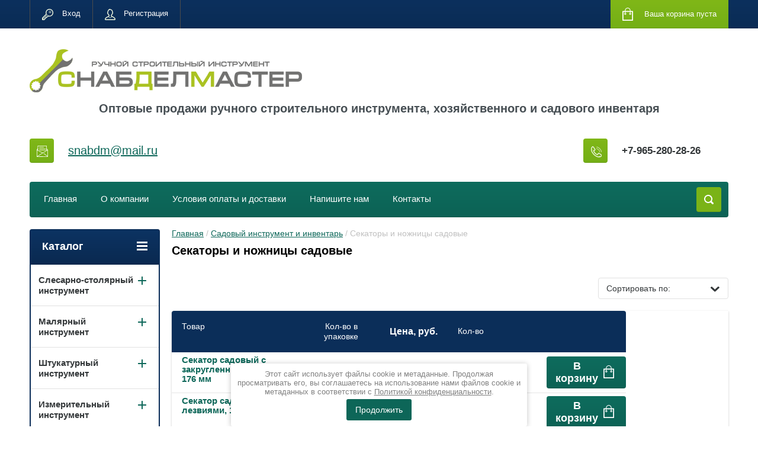

--- FILE ---
content_type: text/html; charset=utf-8
request_url: https://snabdelmaster.ru/shop/folder/sekatory-i-nozhnitsy-sadovyye
body_size: 35046
content:

	<!doctype html>
<html lang="ru">
<head>
<meta charset="utf-8">
<meta name="robots" content="all"/>
<title>Секаторы и ножницы садовые оптом - СнабДелМастер </title>
<meta name="description" content="Компания СнабДелМастер поставит секаторы и ножницы садовые оптом по низким ценам от производителя ">
<meta name="keywords" content="Секаторы и ножницы садовые оптом ">
<meta name="SKYPE_TOOLBAR" content="SKYPE_TOOLBAR_PARSER_COMPATIBLE">
<meta name="viewport" content="width=device-width, initial-scale=1.0, maximum-scale=1.0, user-scalable=no">
<meta name="format-detection" content="telephone=no">
<meta http-equiv="x-rim-auto-match" content="none">
<link rel="stylesheet" href="/g/css/styles_articles_tpl.css">
<script src="/g/libs/jquery/1.10.2/jquery.min.js"></script>
<link rel='stylesheet' type='text/css' href='/shared/highslide-4.1.13/highslide.min.css'/>
<script type='text/javascript' src='/shared/highslide-4.1.13/highslide-full.packed.js'></script>
<script type='text/javascript'>
hs.graphicsDir = '/shared/highslide-4.1.13/graphics/';
hs.outlineType = null;
hs.showCredits = false;
hs.lang={cssDirection:'ltr',loadingText:'Загрузка...',loadingTitle:'Кликните чтобы отменить',focusTitle:'Нажмите чтобы перенести вперёд',fullExpandTitle:'Увеличить',fullExpandText:'Полноэкранный',previousText:'Предыдущий',previousTitle:'Назад (стрелка влево)',nextText:'Далее',nextTitle:'Далее (стрелка вправо)',moveTitle:'Передвинуть',moveText:'Передвинуть',closeText:'Закрыть',closeTitle:'Закрыть (Esc)',resizeTitle:'Восстановить размер',playText:'Слайд-шоу',playTitle:'Слайд-шоу (пробел)',pauseText:'Пауза',pauseTitle:'Приостановить слайд-шоу (пробел)',number:'Изображение %1/%2',restoreTitle:'Нажмите чтобы посмотреть картинку, используйте мышь для перетаскивания. Используйте клавиши вперёд и назад'};</script>

            <!-- 46b9544ffa2e5e73c3c971fe2ede35a5 -->
            <script src='/shared/s3/js/lang/ru.js'></script>
            <script src='/shared/s3/js/common.min.js'></script>
        <link rel='stylesheet' type='text/css' href='/shared/s3/css/calendar.css' /><link rel="icon" href="/favicon.ico" type="image/x-icon">

<!--s3_require-->
<link rel="stylesheet" href="/g/basestyle/1.0.1/user/user.css" type="text/css"/>
<link rel="stylesheet" href="/g/basestyle/1.0.1/user/user.blue.css" type="text/css"/>
<script type="text/javascript" src="/g/basestyle/1.0.1/user/user.js" async></script>
<!--/s3_require-->





	<link rel="stylesheet" type="text/css" href="/g/shop2v2/default/css/theme.less.css"><script type="text/javascript" src="/g/printme.js"></script>
<script type="text/javascript" src="/g/shop2v2/default/js/tpl.js"></script>
<script type="text/javascript" src="/g/shop2v2/default/js/baron.min.js"></script>
<script type="text/javascript" src="/g/shop2v2/default/js/shop2.2.js"></script>
<script type="text/javascript">shop2.init({"productRefs": {"1588934102":{"kol_vo_v_upakovke":{"40":["2039750902"]}},"1588934502":{"kol_vo_v_upakovke":{"40":["2039751302"]}},"1588934702":{"kol_vo_v_upakovke":{"30":["2039751502"]}},"1588934902":{"kol_vo_v_upakovke":{"30":["2039751702"]}},"1588935102":{"kol_vo_v_upakovke":{"30":["2039751902"]}},"1588935302":{"kol_vo_v_upakovke":{"30":["2039752102"]}},"1588935502":{"kol_vo_v_upakovke":{"30":["2039752302"]}},"1588935702":{"kol_vo_v_upakovke":{"30":["2039752502"]}},"1588935902":{"kol_vo_v_upakovke":{"30":["2039752702"]}},"1588936102":{"kol_vo_v_upakovke":{"30":["2039752902"]}},"1588936302":{"kol_vo_v_upakovke":{"1":["2039753102"]}},"1588936502":{"kol_vo_v_upakovke":{"1":["2039753302"]}},"1588936702":{"kol_vo_v_upakovke":{"1":["2039753502"]}},"1588936902":{"kol_vo_v_upakovke":{"1":["2039753702"]}},"1588937102":{"kol_vo_v_upakovke":{"1":["2039753902"]}},"1588937302":{"kol_vo_v_upakovke":{"1":["2039754102"]}},"1588937502":{"kol_vo_v_upakovke":{"1":["2039754302"]}},"1588937902":{"kol_vo_v_upakovke":{"20":["2039754702"]}},"1588938102":{"kol_vo_v_upakovke":{"20":["2039754902"]}}},"apiHash": {"getPromoProducts":"02e2937e98cc324aa3dc04b8b73d7f9d","getSearchMatches":"f58ecebce1d7f6e96baf7eaea7d1b73a","getFolderCustomFields":"10f780a4afb8053cd1cf4fb1a6cb9904","getProductListItem":"b07392396dfc5a4516b8334105841b2a","cartAddItem":"005f26d47f6c22b1f3976d4d105eb196","cartRemoveItem":"ba79160f9145c8c2b81b48377301e427","cartUpdate":"ab69ae710366ffbbf0ca4ba779183999","cartRemoveCoupon":"4ed138c3b205f5457a15afcabf4bbafe","cartAddCoupon":"4827f35e49ab7f3dcc5c88ffcf50653b","deliveryCalc":"0df8b65a7ae597f50303b543b0b5283b","printOrder":"54aec1b742445be58b6371e04609a35b","cancelOrder":"f6f6e6a8f362377b55183e4b4e55cffa","cancelOrderNotify":"9523290cfd7472658d8d46a72a430432","repeatOrder":"ff96a18c75dcf778d5ba8f16abc8f8fc","paymentMethods":"7fc387b3cd9b98a7d67a0a7ade3255fb","compare":"4b651d278f39a1bf6d799cadbeac9d46"},"verId": 2006438,"mode": "folder","step": "","uri": "/shop","IMAGES_DIR": "/d/","cf_margin_price_enabled": 0,"my": {"list_picture_enlarge":true,"accessory":"\u0410\u043a\u0441\u0441\u0435\u0441\u0441\u0443\u0430\u0440\u044b","kit":"\u041d\u0430\u0431\u043e\u0440","recommend":"\u0420\u0435\u043a\u043e\u043c\u0435\u043d\u0434\u0443\u0435\u043c\u044b\u0435","similar":"\u041f\u043e\u0445\u043e\u0436\u0438\u0435","modification":"\u041c\u043e\u0434\u0438\u0444\u0438\u043a\u0430\u0446\u0438\u0438","unique_values":true,"show_rating_sort":true,"buy_alias":"\u0412 \u043a\u043e\u0440\u0437\u0438\u043d\u0443","special_alias":"spec","new_alias":"new"}});shop2.filter._pre_params = "&s[folder_id]=146544661";</script>
<style type="text/css">.product-item-thumb {width: 280px;}.product-item-thumb .product-image, .product-item-simple .product-image {height: 280px;width: 280px;}.product-item-thumb .product-amount .amount-title {width: 184px;}.product-item-thumb .product-price {width: 230px;}.shop2-product .product-side-l {width: 408px;}.shop2-product .product-image {height: 408px;width: 408px;}.shop2-product .product-thumbnails li {width: 126px;height: 126px;}</style><link rel="stylesheet" href="/g/templates/shop2/2.24.2/css/nouislider.min.css">

 	<link rel="stylesheet" href="/t/v2110/images/theme4/theme.scss.css">

<script type='text/javascript' src="/g/s3/misc/eventable/0.0.1/s3.eventable.js"></script>
<script type='text/javascript' src="/g/s3/misc/math/0.0.1/s3.math.js"></script>
<script type='text/javascript' src="/g/s3/menu/allin/0.0.2/s3.menu.allin.js"></script>


<!-- <link rel="stylesheet" href="/t/v2110/images/css/theme.scss.css"> -->
<script src="/g/templates/shop2/2.24.2/js/owl.carousel.min.js" charset="utf-8"></script>
<script src="/g/templates/shop2/2.24.2/js/nouislider.min.js" charset="utf-8"></script>
<script src="/g/templates/shop2/2.24.2/js/jquery.responsivetabs.min.js"></script>
<script src="/g/templates/shop2/2.24.2/js/jquery.formstyler.min.js"></script>
<script src="/g/templates/shop2/2.24.2/js/animit.min.js"></script>
<script src="/g/templates/shop2/2.24.2/js/jquery.pudge.min.js"></script>
<script src="/g/s3/misc/includeform/0.0.3/s3.includeform.js"></script>
<script src="/g/templates/shop2/2.24.2/js/main.js" charset="utf-8"></script>
<script src="/t/v2110/images/js/grids.min.js"></script>
<link rel="stylesheet" href="/t/v2110/images/css/changes.css">

<!--[if lt IE 10]>
<script src="/g/libs/ie9-svg-gradient/0.0.1/ie9-svg-gradient.min.js"></script>
<script src="/g/libs/jquery-placeholder/2.0.7/jquery.placeholder.min.js"></script>
<script src="/g/libs/jquery-textshadow/0.0.1/jquery.textshadow.min.js"></script>
<script src="/g/s3/misc/ie/0.0.1/ie.js"></script>
<![endif]-->
<!--[if lt IE 9]>
<script src="/g/libs/html5shiv/html5.js"></script>
<![endif]-->

<link rel="stylesheet" href="/t/v2110/images/css/site.addons.scss.css">
    
<!-- Global site tag (gtag.js) - Google Analytics -->
<script async src=" https://www.googletagmanager.com/gtag/js?id=UA-122697118-1 "></script>
<script>
window.dataLayer = window.dataLayer || [];
function gtag(){dataLayer.push(arguments);}
gtag('js', new Date());
gtag('config', 'UA-122697118-1');
</script>
    
</head>
<body>
	<div class="site-wrapper">
		<header role="banner" class="site-header">
			<div class="top-panel-wr">
				<div class="top-panel clear-self">
					<div class="regid-block">
						<a href="/user/login" class="reg-enter" >Вход</a>
						<a href="/user/register" class="reg-link" >Регистрация</a>
					</div>

					<div id="shop2-cart-preview">
	<div class="shop-block cart-preview ">
		<div class="cart-preview-count">0</div>
		<div class="block-body"><a href="/shop/cart">
						<div>Ваша корзина пуста</div>
                        </a>
		</div>
	</div>
</div><!-- Cart Preview -->					<a href="" class="top-panel-search-button"></a>
				</div>
			</div>
			<div class="header-bot-block clear-self">
				<div class="site-name-wr">
										<div class="logo">
						<a href="http://snabdelmaster.ru"><img src="/thumb/2/IB2PkatvXlYuEn2U5vExUQ/c/d/untitled-1-min.png" alt=""></a>
					</div>
										<div class="site-name-in">
											<div class="site-description">Оптовые продажи ручного строительного инструмента, хозяйственного и садового инвентаря</div>
					</div>
				</div>
				<div class="phone-block-wr clear-self">
											<div class="site-phone">
							<div class="s1"></div>
							<div class="s2 site-phone__inner">
																	<div><a href="tel:+7-965-280-28-26">+7-965-280-28-26</a></div>
															</div>
						</div>
															<div class="site-adres">
						<span class="s1"></span>
						<span class="s2 site-adres__inner"><p><span style="font-size: 15pt;"><a href="mailto:snabdm@mail.ru">snabdm@mail.ru</a>&nbsp;</span></p></span>
					</div>
									</div>
			</div>
			<div class="top-navigation-wrap">
				<div class="top-navigation-in">
					
					<div class="top-menu-wrapper">
						<a href="#" class="top-panel-navigation-button"></a>
						
						<div class="top-menu-scroller">
							<div class="top-categor-wr">
								<div class="top-categor-title">Каталог<span class="s1"><span class="s2"></span></span></div>
								<ul class="left-categor"><li><a href="/shop/folder/slesarnyi-instrument" >Слесарно-столярный инструмент</a><ul class="level-2"><li><a href="/shop/folder/udarnyi-instrument" >Ударный инструмент</a><ul class="level-3"><li><a href="/shop/folder/molotki" >Молотки</a></li><li><a href="/shop/folder/kirki" >Кирки</a></li><li><a href="/shop/folder/kiyanki" >Киянки</a></li><li><a href="/shop/folder/kuvaldy" >Кувалды</a></li><li><a href="/shop/folder/gvozdodery-i-lomy" >Гвоздодеры и ломы</a></li><li><a href="/shop/folder/zubila-i-kerny" >Зубила и керны</a></li></ul></li><li><a href="/shop/folder/sharnirno-gubtsevyy-instrument" >Шарнирно-губцевый инструмент</a><ul class="level-3"><li><a href="/shop/folder/ploskogubtsy" >Плоскогубцы</a></li><li><a href="/shop/folder/kusachki" >Кусачки</a></li><li><a href="/shop/folder/tonkogubtsy" >Тонкогубцы</a></li><li><a href="/shop/folder/zazhimy-i-s-yemniki" >Зажимы и съемники</a></li><li><a href="/shop/folder/prisposobleniya-dlya-zachistki-kabelya" >Приспособления для зачистки кабеля</a></li><li><a href="/shop/folder/kleshchi" >Клещи</a></li></ul></li><li><a href="/shop/folder/topory-i-koluny" >Топоры и колуны</a><ul class="level-3"><li><a href="/shop/folder/topory" >Топоры</a></li><li><a href="/shop/folder/koluny" >Колуны</a></li></ul></li><li><a href="/shop/folder/rezhushchiy-instrument" >Режущий инструмент</a><ul class="level-3"><li><a href="/shop/folder/nozhnitsy-po-metallu" >Ножницы по металлу</a></li><li><a href="/shop/folder/boltorezy" >Болторезы</a></li><li><a href="/shop/folder/truborezy" >Труборезы</a></li><li><a href="/shop/folder/plitkorezy" >Плиткорезы</a></li><li><a href="/shop/folder/steklorezy" >Стеклорезы</a></li><li><a href="/shop/folder/steklodomkraty" >Стеклодомкраты</a></li></ul></li><li><a href="/shop/folder/otvertki-bity-nabory" >Отвертки, биты, наборы</a><ul class="level-3"><li><a href="/shop/folder/otvertki-slesarnyye" >Отвертки слесарные</a></li><li><a href="/shop/folder/nabory-otvertok" >Наборы отверток</a></li><li><a href="/shop/folder/bity-i-adaptery" >Биты и адаптеры</a></li><li><a href="/shop/folder/otvertki-udarnyye" >Отвертки ударные</a></li></ul></li><li><a href="/shop/folder/klyuchi-i-nabory-klyuchey" >Ключи и наборы ключей</a><ul class="level-3"><li><a href="/shop/folder/klyuchi-trubnyye" >Ключи трубные</a></li><li><a href="/shop/folder/klyuchi-razvodnyye" >Ключи разводные</a></li><li><a href="/shop/folder/klyuchi-shestigrannyye" >Ключи шестигранные</a></li><li><a href="/shop/folder/klyuchi-gayechnyye-rozhkovyye" >Ключи гаечные рожковые</a></li><li><a href="/shop/folder/klyuchi-gayechnyye-kombinirovannyye" >Ключи гаечные комбинированные</a></li><li><a href="/shop/folder/klyuchi-gayechnyye-nakidnyye" >Ключи гаечные накидные</a></li><li><a href="/shop/folder/klyuchi-tortsevyye" >Ключи торцевые</a></li><li><a href="/shop/folder/klyuchi-balonnyye" >Ключи балонные</a></li></ul></li><li><a href="/shop/folder/pily-nozhovki-polotna" >Пилы, ножовки, полотна</a><ul class="level-3"><li><a href="/shop/folder/pily-po-derevu" >Пилы по дереву</a></li><li><a href="/shop/folder/nozhovki-po-metallu" >Ножовки по металлу</a></li><li><a href="/shop/folder/pily-po-gazobetonu" >Пилы по газобетону</a></li><li><a href="/shop/folder/polotna-dlya-nozhovok" >Полотна для ножовок</a></li><li><a href="/shop/folder/polotna-dlya-elektrolobzika" >Полотна для электролобзика</a></li></ul></li><li><a href="/shop/folder/napilniki-nadfili-rashpili" >Напильники, надфили, рашпили</a><ul class="level-3"><li><a href="/shop/folder/napilniki" >Напильники</a></li><li><a href="/shop/folder/nadfili" >Надфили</a></li><li><a href="/shop/folder/rashpili" >Рашпили</a></li></ul></li><li><a href="/shop/folder/kluppy-trubogiby-rezbonareznyye-nabory" >Клуппы, трубогибы, резьбонарезные наборы</a></li><li><a href="/shop/folder/rubanki-i-rashpili-obdirochnyye" >Рубанки и рашпили обдирочные</a></li><li><a href="/shop/folder/stameski" >Стамески</a></li><li><a href="/shop/folder/stusla-plastikovyye-i-pretsezionnyye" >Стусла пластиковые и прецезионные</a></li><li><a href="/shop/folder/strubtsiny" >Струбцины</a></li><li><a href="/shop/folder/tiski" >Тиски</a></li><li><a href="/shop/folder/krestiki-klinya-i-magnitnyye-zamki-dlya-plitki" >Крестики, клинья и магнитные замки для плитки</a></li><li><a href="/shop/folder/diski-pilnyye-po-derevu" >Диски пильные по дереву</a></li></ul></li><li><a href="/shop/folder/malyarnyy-instrument" >Малярный инструмент</a><ul class="level-2"><li><a href="/shop/folder/kisti-malyarnyye" >Кисти малярные</a><ul class="level-3"><li><a href="/shop/folder/kisti-fleytsevyye" >Кисти флейцевые</a></li><li><a href="/shop/folder/kisti-kruglyye" >Кисти круглые</a></li><li><a href="/shop/folder/kisti-radiatornyye" >Кисти радиаторные</a></li><li><a href="/shop/folder/nabory-kistey" >Наборы кистей</a></li><li><a href="/shop/folder/kisti-filenchatyye" >Кисти филенчатые</a></li><li><a href="/shop/folder/kisti-maklovitsy" >Кисти макловицы</a></li><li><a href="/shop/folder/kisti-mochalnyye" >Кисти мочальные</a></li></ul></li><li><a href="/shop/folder/valiki-malyarnyye" >Валики малярные</a><ul class="level-3"><li><a href="/shop/folder/roliki-malyarnyye" >Ролики малярные</a></li><li><a href="/shop/folder/valiki-v-sbore-malyarnyye" >Валики в сборе малярные</a></li><li><a href="/shop/folder/nabory-valikov" >Наборы валиков</a></li><li><a href="/shop/folder/valiki-dllya-gipsokartona-nalivnykh-polov-i-oboyev" >Валики для гипсокартона, наливных полов и обоев</a></li><li><a href="/shop/folder/shubki-dlya-valikov" >Шубки для валиков</a></li></ul></li><li><a href="/shop/folder/soputstvuyushchiy-malyarnyy-instrument" >Сопутствующий малярный инструмент</a><ul class="level-3"><li><a href="/shop/folder/rukoyatki-dlya-rolikov-malyarnykh" >Рукоятки для роликов малярных</a></li><li><a href="/shop/folder/vedra-malyarnyye" >Ведра малярные</a></li><li><a href="/shop/folder/kyuvety-dlya-valikov" >Кюветы для валиков</a></li><li><a href="/shop/folder/plenki-zashchitnyye" >Пленки защитные</a></li><li><a href="/shop/folder/rukoyatki-udlinyayushchiye" >Рукоятки удлиняющие</a></li><li><a href="/shop/folder/shchetki-i-shpatelya-dlya-razglazhivaniya-oboyev" >Щетки и шпателя для разглаживания обоев</a></li><li><a href="/shop/folder/instrument-dlya-razmetki" >Инструмент для разметки</a></li></ul></li><li><a href="/shop/folder/miksery" >Миксеры</a></li><li><a href="/shop/folder/nozhi-i-lezviya" >Ножи и лезвия</a><ul class="level-3"><li><a href="/shop/folder/nozhi" >Ножи</a></li><li><a href="/shop/folder/lezviya-dlya-nozhey" >Лезвия для ножей</a></li></ul></li><li><a href="/shop/folder/pistolety-dlya-germetikov-i-montazhnoy-peny" >Пистолеты для герметиков и монтажной пены</a><ul class="level-3"><li><a href="/shop/folder/pistolety-dlya-germetikov" >Пистолеты для герметиков</a></li><li><a href="/shop/folder/pistolety-dlya-montazhnoy-peny" >Пистолеты для монтажной пены</a></li></ul></li></ul></li><li><a href="/shop/folder/shtukaturnyy-instrument" >Штукатурный инструмент</a><ul class="level-2"><li><a href="/shop/folder/shpateli" >Шпатели</a><ul class="level-3"><li><a href="/shop/folder/shpatelnyye-lopatki" >Шпательные лопатки</a></li><li><a href="/shop/folder/shpateli-fasadnyye" >Шпатели фасадные</a></li><li><a href="/shop/folder/shpateli-rezinovyye-i-plastmassovyye" >Шпатели резиновые и пластмассовые</a></li></ul></li><li><a href="/shop/folder/soputstvuyushchiy-shtukaturnyy-instrument" >Сопутствующий штукатурный инструмент</a><ul class="level-3"><li><a href="/shop/folder/yemkosti-dlya-gipsa" >Емкости для гипса</a></li><li><a href="/shop/folder/kovshik-shtukaturnyy" >Ковшик штукатурный</a></li><li><a href="/shop/folder/krepezh-dlya-mayakov" >Крепеж для маяков</a></li><li><a href="/shop/folder/tazy-i-vedra-stroitelnyye" >Тазы и ведра строительные</a></li></ul></li><li><a href="/shop/folder/pravila" >Правила</a><ul class="level-3"><li><a href="/shop/folder/pravilo-s-urovnem" >Правило с уровнем</a></li><li><a href="/shop/folder/pravilo-s-rebrami-zhestkosti" >Правило с ребрами жесткости</a></li></ul></li><li><a href="/shop/folder/gladilki-terki-gubki" >Гладилки, терки, губки</a><ul class="level-3"><li><a href="/shop/folder/terki-i-gubki" >Терки и губки</a></li><li><a href="/shop/folder/gladilki" >Гладилки</a></li></ul></li><li><a href="/shop/folder/masterki-i-kelmy" >Мастерки и кельмы</a></li><li><a href="/shop/folder/instrument-po-gazo-i-penobetonu" >Инструмент по газо- и пенобетону</a></li></ul></li><li><a href="/shop/folder/izmeritelnyy-instrument" >Измерительный инструмент</a><ul class="level-2"><li><a href="/shop/folder/ruletki-i-lenty-izmeritelnyye" >Рулетки и ленты измерительные</a><ul class="level-3"><li><a href="/shop/folder/ruletki" >Рулетки</a></li><li><a href="/shop/folder/mernyye-lenty" >Мерные ленты</a></li></ul></li><li><a href="/shop/folder/ugolniki-shtangentsirkuli-lineyki" >Угольники, штангенциркули, линейки</a><ul class="level-3"><li><a href="/shop/folder/ugolniki" >Угольники</a></li><li><a href="/shop/folder/shtangentsirkuli" >Штангенциркули</a></li><li><a href="/shop/folder/lineyki" >Линейки</a></li></ul></li><li><a href="/shop/folder/printery" >Уровни</a><ul class="level-3"><li><a href="/shop/folder/urovni-stroitelnyye" >Уровни строительные</a></li><li><a href="/shop/folder/urovni-vodyanyye" >Уровни водяные</a></li></ul></li></ul></li><li><a href="/shop/folder/abrazivnyy-i-shlifovalnyy-instrument" >Абразивный и шлифовальный инструмент</a><ul class="level-2"><li><a href="/shop/folder/abrazivnyye-materialy" >Абразивные материалы</a><ul class="level-3"><li><a href="/shop/folder/shkurka-shlifovalnaya" >Шкурка шлифовальная</a></li><li><a href="/shop/folder/lenta-abrazivnaya" >Лента абразивная</a></li><li><a href="/shop/folder/tochilnyye-kamni" >Точильные камни</a></li><li><a href="/shop/folder/bruski-abrazivnyye" >Бруски абразивные</a></li><li><a href="/shop/folder/setka-abrazivnaya" >Сетка абразивная</a></li><li><a href="/shop/folder/gubki-dlya-shlifovaniya" >Губки для шлифования</a></li></ul></li><li><a href="/shop/folder/krugi-i-diski-abrazivnyye" >Круги и диски абразивные</a><ul class="level-3"><li><a href="/shop/folder/krugi-otreznyye-po-metallu" >Круги отрезные по металлу</a></li><li><a href="/shop/folder/krugi-otreznyye-po-kamnyu" >Круги отрезные по камню</a></li><li><a href="/shop/folder/krugi-zatochnyye" >Круги заточные</a></li><li><a href="/shop/folder/krugi-zachistnyye" >Круги зачистные</a></li><li><a href="/shop/folder/krugi-lepestkovyye-tortsevyye" >Круги лепестковые торцевые</a></li><li><a href="/shop/folder/krugi-lepestkovyye-konicheskiye" >Круги лепестковые конические</a></li><li><a href="/shop/folder/krugi-abrazivnyye-pod-lipuchku" >Круги абразивные под липучку</a></li></ul></li><li><a href="/shop/folder/instrument-dlya-shlifovaniya" >Инструмент для шлифования</a><ul class="level-3"><li><a href="/shop/folder/nasadka-dlya-dreli" >Насадка для дрели</a></li><li><a href="/shop/folder/opravki-shlifovalnyye" >Оправки шлифовальные</a></li></ul></li><li><a href="/shop/folder/diski-almaznyye" >Диски алмазные</a><ul class="level-3"><li><a href="/shop/folder/diski-otreznyye-almaznyye" >Диски отрезные алмазные</a></li><li><a href="/shop/folder/diski-shlifovalnyye-almaznyye" >Диски шлифовальные алмазные</a></li></ul></li><li><a href="/shop/folder/shchetki-kratsovki-dlya-dreley-i-ushm" >Щетки-крацовки для дрелей и УШМ</a></li><li><a href="/shop/folder/shchetki-provolochnyye-ruchnyye" >Щетки проволочные ручные</a></li></ul></li><li><a href="/shop/folder/krepezhnyy-instrument" >Крепежный инструмент</a><ul class="level-2"><li><a href="/shop/folder/zaklepochniki-i-zaklepki" >Заклепочники и заклепки</a><ul class="level-3"><li><a href="/shop/folder/zaklepochniki" >Заклепочники</a></li><li><a href="/shop/folder/zaklepki" >Заклепки</a></li></ul></li><li><a href="/shop/folder/steplery-i-skoby" >Степлеры и скобы</a><ul class="level-3"><li><a href="/shop/folder/skoby-dlya-steplera" >Скобы для степлера</a></li><li><a href="/shop/folder/steplery" >Степлеры</a></li></ul></li><li><a href="/shop/folder/kryuki-dlya-zavyazki-i-provolka" >Крюки для завязки и проволка</a></li><li><a href="/shop/folder/prosekatel-po-gipsokartonu" >Просекатель по гипсокартону</a></li></ul></li><li><a href="/shop/folder/krepezhnyye-izdeliya" >Крепежные изделия</a><ul class="level-2"><li><a href="/shop/folder/metallicheskiy-krepezh" >Металлический крепеж</a><ul class="level-3"><li><a href="/shop/folder/skoby-stroitelnyye" >Скобы строительные</a></li><li><a href="/shop/folder/podveski" >Подвески</a></li><li><a href="/shop/folder/plastiny-krepezhnyye-i-soyedinitelnyye" >Пластины крепежные и соединительные</a></li><li><a href="/shop/folder/krepezhnyye-ugolki" >Крепежные уголки</a></li><li><a href="/shop/folder/kronshteyny" >Кронштейны</a></li><li><a href="/shop/folder/skoby-metallicheskiye" >Скобы металлические</a></li><li><a href="/shop/folder/perforirovannyye-lenty" >Перфорированные ленты</a></li><li><a href="/shop/folder/prochiy-krepezh-i-furnitura" >Прочий крепеж и фурнитура</a></li></ul></li><li><a href="/shop/folder/khomuty" >Хомуты</a><ul class="level-3"><li><a href="/shop/folder/khomuty-neylonovyye" >Хомуты нейлоновые</a></li><li><a href="/shop/folder/khomuty-stalnyye" >Хомуты стальные</a></li><li><a href="/shop/folder/khomuty-santekhnicheskiye" >Хомуты сантехнические</a></li></ul></li></ul></li><li><a href="/shop/folder/sverla-bury-i-osnastka" >Сверла, буры и оснастка</a><ul class="level-2"><li><a href="/shop/folder/sverla-nabory-koronki-po-metallu" >Сверла, наборы, коронки по металлу</a><ul class="level-3"><li><a href="/shop/folder/nabory-sverl-po-metallu" >Наборы сверл по металлу</a></li><li><a href="/shop/folder/sverla-po-metallu" >Сверла по металлу</a></li><li><a href="/shop/folder/koronki-po-metallu" >Коронки по металлу</a></li></ul></li><li><a href="/shop/folder/sverla-nabory-koltsevyye-pily-po-derevu-i-gipsokartonu" >Сверла, наборы, кольцевые пилы по дереву и гипсокартону</a><ul class="level-3"><li><a href="/shop/folder/nabory-sverl-po-derevu" >Наборы сверл по дереву</a></li><li><a href="/shop/folder/sverla-po-derevu" >Сверла по дереву</a></li></ul></li><li><a href="/shop/folder/sverla-koronki-nabory-po-steklu-i-keramike" >Сверла, коронки, наборы по стеклу и керамике</a><ul class="level-3"><li><a href="/shop/folder/koronki-po-steklu-i-keramike" >Коронки по стеклу и керамике</a></li><li><a href="/shop/folder/sverla-po-steklu-i-keramike" >Сверла по стеклу и керамике</a></li></ul></li><li><a href="/shop/folder/sverla-bury-nabory-koronki-po-betonu" >Сверла, буры, наборы, коронки по бетону</a><ul class="level-3"><li><a href="/shop/folder/bury-po-betonu" >Буры по бетону</a></li><li><a href="/shop/folder/sverla-po-betonu" >Сверла по бетону</a></li><li><a href="/shop/folder/zubila-i-piki" >Зубила и пики</a></li><li><a href="/shop/folder/koronki-po-betonu" >Коронки по бетону</a></li></ul></li><li><a href="/shop/folder/patrony-sverlilnyye-i-adaptery" >Патроны сверлильные и адаптеры</a></li></ul></li><li><a href="/shop/folder/lestnitsy-i-stremyanki" >Лестницы и стремянки</a></li><li><a href="/shop/folder/lenty-kleyashchiye-izolyatsionnyye-i-uplotnitelnyye" >Ленты клеящие, изоляционные и уплотнительные</a><ul class="level-2"><li><a href="/shop/folder/lenty-kleykiye" >Ленты клейкие</a></li><li><a href="/shop/folder/lenty-izolyatsionnyye" >Ленты изоляционные</a></li><li><a href="/shop/folder/lenty-signalnyye" >Ленты сигнальные</a></li><li><a href="/shop/folder/lenty-uplotnitelnyye" >Ленты уплотнительные</a></li></ul></li><li><a href="/shop/folder/yashchiki-dlya-khraneniya-instrumentov" >Ящики для хранения инструментов</a></li><li><a href="/shop/folder/sredstva-individualnoy-zashchity" >Средства индивидуальной защиты</a><ul class="level-2"><li><a href="/shop/folder/zashchita-organov-dykhaniya" >Защита органов дыхания</a></li><li><a href="/shop/folder/zashchita-litsa-i-glaz" >Защита лица и глаз</a></li><li><a href="/shop/folder/kaski-stroitelnyye" >Каски строительные</a></li><li><a href="/shop/folder/nakolenniki-i-naushniki" >Наколенники и наушники</a></li><li><a href="/shop/folder/zashchita-ruk" >Защита рук</a></li><li><a href="/shop/folder/spetsodezhda" >Спецодежда</a></li></ul></li><li class="opened"><a href="/shop/folder/sadovyy-instrument-i-inventar" >Садовый инструмент и инвентарь</a><ul class="level-2"><li><a href="/shop/folder/leska-dlya-trimmera" >Леска для триммера</a></li><li><a href="/shop/folder/inventar-dlya-sada-i-ogoroda" >Инвентарь для сада и огорода</a></li><li><a href="/shop/folder/prisposobleniya-dlya-poliva" >Приспособления для полива</a></li><li><a href="/shop/folder/dlya-vyrashchivaniya-rassady" >Для выращивания рассады</a></li><li><a href="/shop/folder/instrument-dlya-obrabotki-pochvy" >Инструмент для обработки почвы</a></li><li><a href="/shop/folder/tachki-i-kolesa" >Тачки и колеса</a></li><li class="opened active"><a href="/shop/folder/sekatory-i-nozhnitsy-sadovyye" >Секаторы и ножницы садовые</a></li><li><a href="/shop/folder/dlya-otdykha-i-piknika" >Для отдыха и пикника</a></li></ul></li><li><a href="/shop/folder/khozyaystvennyy-inventar-i-prinadlezhnosti" >Хозяйственный инвентарь и принадлежности</a><ul class="level-2"><li><a href="/shop/folder/snegouborochnyy-inventar" >Снегоуборочный инвентарь</a></li><li><a href="/shop/folder/shchetki-shvabry-sovki-metly" >Щетки, швабры, совки, метлы</a><ul class="level-3"><li><a href="/shop/folder/shchetki" >Щетки</a></li><li><a href="/shop/folder/shvabry-i-nasadki" >Швабры и насадки</a></li><li><a href="/shop/folder/sovki" >Совки</a></li><li><a href="/shop/folder/metly-i-veniki" >Метлы и веники</a></li></ul></li><li><a href="/shop/folder/verevki-shpagaty-shnury-trosy" >Веревки, шпагаты, шнуры, тросы</a></li><li><a href="/shop/folder/vedra-tazy-i-kovshi" >Ведра, тазы и ковши</a></li><li><a href="/shop/folder/salfetki-i-gubki-khozyaystvennyye" >Салфетки и губки хозяйственные</a></li><li><a href="/shop/folder/tovary-dlya-doma-i-kukhni" >Товары для дома и кухни</a><ul class="level-3"><li><a href="/shop/folder/konservatsiya" >Консервация</a></li><li><a href="/shop/folder/utvar-kukhonnaya" >Утварь кухонная</a></li><li><a href="/shop/folder/konteynery-i-yemkosti" >Контейнеры и емкости</a></li><li><a href="/shop/folder/utvar-domashnyaya" >Утварь домашняя</a></li></ul></li><li><a href="/shop/folder/meshki-dlya-musora" >Мешки для мусора</a></li><li><a href="/shop/folder/zamki-petli-dvernaya-i-okonnaya-furnitura" >Замки, петли, дверная и оконная фурнитура</a><ul class="level-3"><li><a href="/shop/folder/petli" >Петли</a></li><li><a href="/shop/folder/dvernaya-i-okonnaya-furnitura" >Дверная и оконная фурнитура</a></li><li><a href="/shop/folder/zamki-navesnyye" >Замки навесные</a></li><li><a href="/shop/folder/zamki-vreznye-i-nakladnye" >Замки врезные и накладные</a></li></ul></li><li><a href="/shop/folder/kryuchki-i-veshalki" >Крючки и вешалки</a></li><li><a href="/shop/folder/instrument-dlya-payki-i-svarki" >Инструмент для пайки и сварки</a></li><li><a href="/shop/folder/nozhnitsy-khozyaystvennyye" >Ножницы хозяйственные</a></li><li><a href="/shop/folder/kanistry" >Канистры</a></li><li><a href="/shop/folder/raznoye" >Разное</a></li></ul></li><li><a href="/shop/folder/santekhnika" >Сантехника</a><ul class="level-2"><li><a href="/shop/folder/armatura-i-klapany-santekhnicheskiye" >Арматура и клапаны сантехнические</a></li><li><a href="/shop/folder/krany-latunnyye-i-polipropilenovyye" >Краны латунные и полипропиленовые</a></li><li><a href="/shop/folder/podvodki-gibkiye-i-shlangi" >Подводки гибкие и шланги</a></li><li><a href="/shop/folder/sifony-gofry-manzhety" >Сифоны, гофры, манжеты</a></li><li><a href="/shop/folder/fitingi-truby-mufty" >Фитинги, трубы, муфты</a></li><li><a href="/shop/folder/aksessuary-santekhnicheskiye" >Аксессуары сантехнические</a></li><li><a href="/shop/folder/ventilyatsiya" >Вентиляция</a></li><li><a href="/shop/folder/fitingi-kompressionnyye" >Фитинги компрессионные</a></li><li><a href="/shop/folder/polki-dlya-vannoy" >Полки для ванной</a></li><li><a href="/shop/folder/smesiteli-dlya-vannoy-i-kukhni" >Смесители для ванной и кухни</a></li><li><a href="/shop/folder/krany-kompressionnyye" >Краны компрессионные</a></li><li><a href="/shop/folder/kanalizaciya-vnutrennyaya-i-naruzhnaya" >Канализация внутренняя и наружная</a></li></ul></li><li><a href="/shop/folder/elektrika" >Электрика</a><ul class="level-2"><li><a href="/shop/folder/rozetki-i-kolodki" >Розетки и колодки</a></li><li><a href="/shop/folder/udliniteli" >Удлинители</a></li><li><a href="/shop/folder/vyklyuchateli-vilki-perekhodniki" >Выключатели, вилки, переходники</a></li><li><a href="/shop/folder/setevyye-filtry" >Сетевые фильтры</a></li><li><a href="/shop/folder/svetilniki" >Светильники</a></li><li><a href="/shop/folder/prozhektory-svetodiodnyye" >Прожекторы светодиодные</a></li><li><a href="/shop/folder/lampy-svetodiodnyye" >Лампы светодиодные</a></li><li><a href="/shop/folder/avtomaticheskiye-vyklyuchateli" >Автоматические выключатели</a></li><li><a href="/shop/folder/elementy-pitaniya" >Элементы питания</a></li><li><a href="/shop/folder/fonari-svetodiodnyye" >Фонари светодиодные</a></li><li><a href="/shop/folder/boksy-raspredelitelnyye" >Боксы распределительные</a></li></ul></li><li><a href="/shop/folder/elektroinstrument" >Электроинструмент</a></li><li><a href="/shop/folder/avtomobilnyy-instrument-i-akssesuary" >Автомобильный инструмент и аксессуары</a></li><li><a href="/shop/folder/pena-germetik-klei" >Пена, герметик, клеи</a></li></ul>							</div>
							<div class="regid-block">
								<a href="/user/login" class="reg-enter">Вход</a>
								<a href="/user/register" class="reg-link">Регистрация</a>
							</div>
							<ul class="top-menu"><li><a href="/" >Главная</a></li><li><a href="/o-kompanii" >О компании</a></li><li><a href="/usloviya-oplaty-i-dostavki" >Условия оплаты и доставки</a></li><li><a href="/napishite-nam" >Напишите нам</a></li><li><a href="/nash-adres" >Контакты</a></li></ul>							<ul class="left-menu"><li><a href="/doska-obyavleniy" >Вопрос-Ответ</a></li><li><a href="/karta-sayta" >Карта сайта</a></li><li><a href="/search" >Поиск по сайту</a></li></ul>						</div>
					</div>
					<div class="search-block-wr">
						<a href="#" class="search-btn"></a>
					</div>
					<div class="top-navigation-search-preview">
						<div class="search-online-store-wrapper">
							<div class="search-online-store-button"></div>
							<div class="search-online-store-scroller">				
									
    
<div class="search-online-store">
	<div class="block-title">Расширенный поиск</div>
	<div class="block-title2">Поиск</div>

	<div class="block-body">
		<form class="dropdown clear-self" action="/shop/search" enctype="multipart/form-data">
			<input type="hidden" name="sort_by" value="">
							<div class="field text">
					<label class="field-title" for="s[name]">Название:</label>
					<label class="input"><input type="text" name="s[name]" id="s[name]" value=""></label>
				</div>
			
							<div class="field dimension range_slider_wrapper clear-self">
					<span class="field-title">Цена (руб.):</span>
					<label class="start">
						<span class="input"><input name="s[price][min]" type="text" value="0" class="noUi-slider__low"></span>
					</label>
					<label class="end">
						<span class="input"><input name="s[price][max]" type="text" value="40000" class="noUi-slider__hight"></span>
					</label>
					<div class="noUi-slider"></div>
				</div>
			
 			 


							<div class="field text">
					<label class="field-title" for="s[article">Артикул:</label>
					<label class="input"><input type="text" name="s[article]" id="s[article" value=""></label>
				</div>
			
							<div class="field text">
					<label class="field-title" for="search_text">Текст:</label>
					<label class="input"><input type="text" name="search_text" id="search_text"  value=""></label>
				</div>
						
							<div class="field select">
					<span class="field-title">Выберите категорию:</span>
					<select name="s[folder_id]" id="s[folder_id]">
						<option value="">Все</option>
																											                            <option value="50820461" >
	                                 Слесарно-столярный инструмент
	                            </option>
	                        														                            <option value="50820661" >
	                                &raquo; Ударный инструмент
	                            </option>
	                        														                            <option value="50849261" >
	                                &raquo;&raquo; Молотки
	                            </option>
	                        														                            <option value="145629261" >
	                                &raquo;&raquo; Кирки
	                            </option>
	                        														                            <option value="145629461" >
	                                &raquo;&raquo; Киянки
	                            </option>
	                        														                            <option value="145629661" >
	                                &raquo;&raquo; Кувалды
	                            </option>
	                        														                            <option value="145629861" >
	                                &raquo;&raquo; Гвоздодеры и ломы
	                            </option>
	                        														                            <option value="145630061" >
	                                &raquo;&raquo; Зубила и керны
	                            </option>
	                        														                            <option value="50820861" >
	                                &raquo; Шарнирно-губцевый инструмент
	                            </option>
	                        														                            <option value="145630261" >
	                                &raquo;&raquo; Плоскогубцы
	                            </option>
	                        														                            <option value="145630461" >
	                                &raquo;&raquo; Кусачки
	                            </option>
	                        														                            <option value="145630661" >
	                                &raquo;&raquo; Тонкогубцы
	                            </option>
	                        														                            <option value="145631061" >
	                                &raquo;&raquo; Зажимы и съемники
	                            </option>
	                        														                            <option value="145631661" >
	                                &raquo;&raquo; Приспособления для зачистки кабеля
	                            </option>
	                        														                            <option value="145631861" >
	                                &raquo;&raquo; Клещи
	                            </option>
	                        														                            <option value="50821061" >
	                                &raquo; Топоры и колуны
	                            </option>
	                        														                            <option value="145662061" >
	                                &raquo;&raquo; Топоры
	                            </option>
	                        														                            <option value="145662261" >
	                                &raquo;&raquo; Колуны
	                            </option>
	                        														                            <option value="145658061" >
	                                &raquo; Режущий инструмент
	                            </option>
	                        														                            <option value="145658261" >
	                                &raquo;&raquo; Ножницы по металлу
	                            </option>
	                        														                            <option value="145658461" >
	                                &raquo;&raquo; Болторезы
	                            </option>
	                        														                            <option value="145658661" >
	                                &raquo;&raquo; Труборезы
	                            </option>
	                        														                            <option value="145661061" >
	                                &raquo;&raquo; Плиткорезы
	                            </option>
	                        														                            <option value="145661261" >
	                                &raquo;&raquo; Стеклорезы
	                            </option>
	                        														                            <option value="145661861" >
	                                &raquo;&raquo; Стеклодомкраты
	                            </option>
	                        														                            <option value="145666661" >
	                                &raquo; Отвертки, биты, наборы
	                            </option>
	                        														                            <option value="145679261" >
	                                &raquo;&raquo; Отвертки слесарные
	                            </option>
	                        														                            <option value="145679461" >
	                                &raquo;&raquo; Наборы отверток
	                            </option>
	                        														                            <option value="145679661" >
	                                &raquo;&raquo; Биты и адаптеры
	                            </option>
	                        														                            <option value="145684661" >
	                                &raquo;&raquo; Отвертки ударные
	                            </option>
	                        														                            <option value="145687461" >
	                                &raquo; Ключи и наборы ключей
	                            </option>
	                        														                            <option value="145687661" >
	                                &raquo;&raquo; Ключи трубные
	                            </option>
	                        														                            <option value="145687861" >
	                                &raquo;&raquo; Ключи разводные
	                            </option>
	                        														                            <option value="145688061" >
	                                &raquo;&raquo; Ключи шестигранные
	                            </option>
	                        														                            <option value="145688261" >
	                                &raquo;&raquo; Ключи гаечные рожковые
	                            </option>
	                        														                            <option value="145688461" >
	                                &raquo;&raquo; Ключи гаечные комбинированные
	                            </option>
	                        														                            <option value="145688661" >
	                                &raquo;&raquo; Ключи гаечные накидные
	                            </option>
	                        														                            <option value="145688861" >
	                                &raquo;&raquo; Ключи торцевые
	                            </option>
	                        														                            <option value="145689061" >
	                                &raquo;&raquo; Ключи балонные
	                            </option>
	                        														                            <option value="145686061" >
	                                &raquo; Пилы, ножовки, полотна
	                            </option>
	                        														                            <option value="145686261" >
	                                &raquo;&raquo; Пилы по дереву
	                            </option>
	                        														                            <option value="145686461" >
	                                &raquo;&raquo; Ножовки по металлу
	                            </option>
	                        														                            <option value="145686661" >
	                                &raquo;&raquo; Пилы по газобетону
	                            </option>
	                        														                            <option value="145686861" >
	                                &raquo;&raquo; Полотна для ножовок
	                            </option>
	                        														                            <option value="145687061" >
	                                &raquo;&raquo; Полотна для электролобзика
	                            </option>
	                        														                            <option value="145685061" >
	                                &raquo; Напильники, надфили, рашпили
	                            </option>
	                        														                            <option value="145685261" >
	                                &raquo;&raquo; Напильники
	                            </option>
	                        														                            <option value="145685461" >
	                                &raquo;&raquo; Надфили
	                            </option>
	                        														                            <option value="145685661" >
	                                &raquo;&raquo; Рашпили
	                            </option>
	                        														                            <option value="145664461" >
	                                &raquo; Клуппы, трубогибы, резьбонарезные наборы
	                            </option>
	                        														                            <option value="145684861" >
	                                &raquo; Рубанки и рашпили обдирочные
	                            </option>
	                        														                            <option value="145685861" >
	                                &raquo; Стамески
	                            </option>
	                        														                            <option value="145687261" >
	                                &raquo; Стусла пластиковые и прецезионные
	                            </option>
	                        														                            <option value="145710061" >
	                                &raquo; Струбцины
	                            </option>
	                        														                            <option value="145712061" >
	                                &raquo; Тиски
	                            </option>
	                        														                            <option value="145712461" >
	                                &raquo; Крестики, клинья и магнитные замки для плитки
	                            </option>
	                        														                            <option value="145712861" >
	                                &raquo; Диски пильные по дереву
	                            </option>
	                        														                            <option value="50821261" >
	                                 Малярный инструмент
	                            </option>
	                        														                            <option value="50821461" >
	                                &raquo; Кисти малярные
	                            </option>
	                        														                            <option value="146133861" >
	                                &raquo;&raquo; Кисти флейцевые
	                            </option>
	                        														                            <option value="146134261" >
	                                &raquo;&raquo; Кисти круглые
	                            </option>
	                        														                            <option value="146134861" >
	                                &raquo;&raquo; Кисти радиаторные
	                            </option>
	                        														                            <option value="146135261" >
	                                &raquo;&raquo; Наборы кистей
	                            </option>
	                        														                            <option value="146135861" >
	                                &raquo;&raquo; Кисти филенчатые
	                            </option>
	                        														                            <option value="146136261" >
	                                &raquo;&raquo; Кисти макловицы
	                            </option>
	                        														                            <option value="146137061" >
	                                &raquo;&raquo; Кисти мочальные
	                            </option>
	                        														                            <option value="50821661" >
	                                &raquo; Валики малярные
	                            </option>
	                        														                            <option value="146139261" >
	                                &raquo;&raquo; Ролики малярные
	                            </option>
	                        														                            <option value="146139661" >
	                                &raquo;&raquo; Валики в сборе малярные
	                            </option>
	                        														                            <option value="146140261" >
	                                &raquo;&raquo; Наборы валиков
	                            </option>
	                        														                            <option value="146140461" >
	                                &raquo;&raquo; Валики для гипсокартона, наливных полов и обоев
	                            </option>
	                        														                            <option value="146140661" >
	                                &raquo;&raquo; Шубки для валиков
	                            </option>
	                        														                            <option value="50821861" >
	                                &raquo; Сопутствующий малярный инструмент
	                            </option>
	                        														                            <option value="146160461" >
	                                &raquo;&raquo; Рукоятки для роликов малярных
	                            </option>
	                        														                            <option value="146165861" >
	                                &raquo;&raquo; Ведра малярные
	                            </option>
	                        														                            <option value="146166261" >
	                                &raquo;&raquo; Кюветы для валиков
	                            </option>
	                        														                            <option value="146167061" >
	                                &raquo;&raquo; Пленки защитные
	                            </option>
	                        														                            <option value="146167661" >
	                                &raquo;&raquo; Рукоятки удлиняющие
	                            </option>
	                        														                            <option value="146168061" >
	                                &raquo;&raquo; Щетки и шпателя для разглаживания обоев
	                            </option>
	                        														                            <option value="146168461" >
	                                &raquo;&raquo; Инструмент для разметки
	                            </option>
	                        														                            <option value="146179861" >
	                                &raquo; Миксеры
	                            </option>
	                        														                            <option value="146181061" >
	                                &raquo; Ножи и лезвия
	                            </option>
	                        														                            <option value="146181261" >
	                                &raquo;&raquo; Ножи
	                            </option>
	                        														                            <option value="146181461" >
	                                &raquo;&raquo; Лезвия для ножей
	                            </option>
	                        														                            <option value="146182461" >
	                                &raquo; Пистолеты для герметиков и монтажной пены
	                            </option>
	                        														                            <option value="146185061" >
	                                &raquo;&raquo; Пистолеты для герметиков
	                            </option>
	                        														                            <option value="146185461" >
	                                &raquo;&raquo; Пистолеты для монтажной пены
	                            </option>
	                        														                            <option value="50822061" >
	                                 Штукатурный инструмент
	                            </option>
	                        														                            <option value="50822261" >
	                                &raquo; Шпатели
	                            </option>
	                        														                            <option value="146212061" >
	                                &raquo;&raquo; Шпательные лопатки
	                            </option>
	                        														                            <option value="146212661" >
	                                &raquo;&raquo; Шпатели фасадные
	                            </option>
	                        														                            <option value="146213061" >
	                                &raquo;&raquo; Шпатели резиновые и пластмассовые
	                            </option>
	                        														                            <option value="50822461" >
	                                &raquo; Сопутствующий штукатурный инструмент
	                            </option>
	                        														                            <option value="146228661" >
	                                &raquo;&raquo; Емкости для гипса
	                            </option>
	                        														                            <option value="146229861" >
	                                &raquo;&raquo; Ковшик штукатурный
	                            </option>
	                        														                            <option value="146230461" >
	                                &raquo;&raquo; Крепеж для маяков
	                            </option>
	                        														                            <option value="146231061" >
	                                &raquo;&raquo; Тазы и ведра строительные
	                            </option>
	                        														                            <option value="50822661" >
	                                &raquo; Правила
	                            </option>
	                        														                            <option value="146231461" >
	                                &raquo;&raquo; Правило с уровнем
	                            </option>
	                        														                            <option value="146231661" >
	                                &raquo;&raquo; Правило с ребрами жесткости
	                            </option>
	                        														                            <option value="146232461" >
	                                &raquo; Гладилки, терки, губки
	                            </option>
	                        														                            <option value="146232661" >
	                                &raquo;&raquo; Терки и губки
	                            </option>
	                        														                            <option value="146233061" >
	                                &raquo;&raquo; Гладилки
	                            </option>
	                        														                            <option value="146233261" >
	                                &raquo; Мастерки и кельмы
	                            </option>
	                        														                            <option value="146233661" >
	                                &raquo; Инструмент по газо- и пенобетону
	                            </option>
	                        														                            <option value="50822861" >
	                                 Измерительный инструмент
	                            </option>
	                        														                            <option value="50823061" >
	                                &raquo; Рулетки и ленты измерительные
	                            </option>
	                        														                            <option value="146238461" >
	                                &raquo;&raquo; Рулетки
	                            </option>
	                        														                            <option value="146238661" >
	                                &raquo;&raquo; Мерные ленты
	                            </option>
	                        														                            <option value="50823261" >
	                                &raquo; Угольники, штангенциркули, линейки
	                            </option>
	                        														                            <option value="146239461" >
	                                &raquo;&raquo; Угольники
	                            </option>
	                        														                            <option value="146241661" >
	                                &raquo;&raquo; Штангенциркули
	                            </option>
	                        														                            <option value="146243861" >
	                                &raquo;&raquo; Линейки
	                            </option>
	                        														                            <option value="50823461" >
	                                &raquo; Уровни
	                            </option>
	                        														                            <option value="146247461" >
	                                &raquo;&raquo; Уровни строительные
	                            </option>
	                        														                            <option value="146250461" >
	                                &raquo;&raquo; Уровни водяные
	                            </option>
	                        														                            <option value="50823661" >
	                                 Абразивный и шлифовальный инструмент
	                            </option>
	                        														                            <option value="50823861" >
	                                &raquo; Абразивные материалы
	                            </option>
	                        														                            <option value="146253861" >
	                                &raquo;&raquo; Шкурка шлифовальная
	                            </option>
	                        														                            <option value="146254261" >
	                                &raquo;&raquo; Лента абразивная
	                            </option>
	                        														                            <option value="146253661" >
	                                &raquo;&raquo; Точильные камни
	                            </option>
	                        														                            <option value="146253461" >
	                                &raquo;&raquo; Бруски абразивные
	                            </option>
	                        														                            <option value="146254061" >
	                                &raquo;&raquo; Сетка абразивная
	                            </option>
	                        														                            <option value="146254461" >
	                                &raquo;&raquo; Губки для шлифования
	                            </option>
	                        														                            <option value="50824061" >
	                                &raquo; Круги и диски абразивные
	                            </option>
	                        														                            <option value="146255061" >
	                                &raquo;&raquo; Круги отрезные по металлу
	                            </option>
	                        														                            <option value="146255261" >
	                                &raquo;&raquo; Круги отрезные по камню
	                            </option>
	                        														                            <option value="146255461" >
	                                &raquo;&raquo; Круги заточные
	                            </option>
	                        														                            <option value="146255661" >
	                                &raquo;&raquo; Круги зачистные
	                            </option>
	                        														                            <option value="146256061" >
	                                &raquo;&raquo; Круги лепестковые торцевые
	                            </option>
	                        														                            <option value="146256261" >
	                                &raquo;&raquo; Круги лепестковые конические
	                            </option>
	                        														                            <option value="146256461" >
	                                &raquo;&raquo; Круги абразивные под липучку
	                            </option>
	                        														                            <option value="50824261" >
	                                &raquo; Инструмент для шлифования
	                            </option>
	                        														                            <option value="146268661" >
	                                &raquo;&raquo; Насадка для дрели
	                            </option>
	                        														                            <option value="146271061" >
	                                &raquo;&raquo; Оправки шлифовальные
	                            </option>
	                        														                            <option value="146281461" >
	                                &raquo; Диски алмазные
	                            </option>
	                        														                            <option value="146281661" >
	                                &raquo;&raquo; Диски отрезные алмазные
	                            </option>
	                        														                            <option value="146281861" >
	                                &raquo;&raquo; Диски шлифовальные алмазные
	                            </option>
	                        														                            <option value="146288261" >
	                                &raquo; Щетки-крацовки для дрелей и УШМ
	                            </option>
	                        														                            <option value="146288461" >
	                                &raquo; Щетки проволочные ручные
	                            </option>
	                        														                            <option value="50824461" >
	                                 Крепежный инструмент
	                            </option>
	                        														                            <option value="50824661" >
	                                &raquo; Заклепочники и заклепки
	                            </option>
	                        														                            <option value="146378261" >
	                                &raquo;&raquo; Заклепочники
	                            </option>
	                        														                            <option value="146381061" >
	                                &raquo;&raquo; Заклепки
	                            </option>
	                        														                            <option value="50824861" >
	                                &raquo; Степлеры и скобы
	                            </option>
	                        														                            <option value="146381261" >
	                                &raquo;&raquo; Скобы для степлера
	                            </option>
	                        														                            <option value="146381461" >
	                                &raquo;&raquo; Степлеры
	                            </option>
	                        														                            <option value="146381861" >
	                                &raquo; Крюки для завязки и проволка
	                            </option>
	                        														                            <option value="146531061" >
	                                &raquo; Просекатель по гипсокартону
	                            </option>
	                        														                            <option value="50825061" >
	                                 Крепежные изделия
	                            </option>
	                        														                            <option value="146385861" >
	                                &raquo; Металлический крепеж
	                            </option>
	                        														                            <option value="146386261" >
	                                &raquo;&raquo; Скобы строительные
	                            </option>
	                        														                            <option value="146390661" >
	                                &raquo;&raquo; Подвески
	                            </option>
	                        														                            <option value="146403061" >
	                                &raquo;&raquo; Пластины крепежные и соединительные
	                            </option>
	                        														                            <option value="146400861" >
	                                &raquo;&raquo; Крепежные уголки
	                            </option>
	                        														                            <option value="146403661" >
	                                &raquo;&raquo; Кронштейны
	                            </option>
	                        														                            <option value="146403861" >
	                                &raquo;&raquo; Скобы металлические
	                            </option>
	                        														                            <option value="146403461" >
	                                &raquo;&raquo; Перфорированные ленты
	                            </option>
	                        														                            <option value="146402861" >
	                                &raquo;&raquo; Прочий крепеж и фурнитура
	                            </option>
	                        														                            <option value="146407261" >
	                                &raquo; Хомуты
	                            </option>
	                        														                            <option value="146407861" >
	                                &raquo;&raquo; Хомуты нейлоновые
	                            </option>
	                        														                            <option value="146408061" >
	                                &raquo;&raquo; Хомуты стальные
	                            </option>
	                        														                            <option value="146408261" >
	                                &raquo;&raquo; Хомуты сантехнические
	                            </option>
	                        														                            <option value="50825261" >
	                                 Сверла, буры и оснастка
	                            </option>
	                        														                            <option value="50825461" >
	                                &raquo; Сверла, наборы, коронки по металлу
	                            </option>
	                        														                            <option value="146450461" >
	                                &raquo;&raquo; Наборы сверл по металлу
	                            </option>
	                        														                            <option value="146452261" >
	                                &raquo;&raquo; Сверла по металлу
	                            </option>
	                        														                            <option value="146464261" >
	                                &raquo;&raquo; Коронки по металлу
	                            </option>
	                        														                            <option value="50825661" >
	                                &raquo; Сверла, наборы, кольцевые пилы по дереву и гипсокартону
	                            </option>
	                        														                            <option value="146474861" >
	                                &raquo;&raquo; Наборы сверл по дереву
	                            </option>
	                        														                            <option value="146475061" >
	                                &raquo;&raquo; Сверла по дереву
	                            </option>
	                        														                            <option value="50825861" >
	                                &raquo; Сверла, коронки, наборы по стеклу и керамике
	                            </option>
	                        														                            <option value="146497661" >
	                                &raquo;&raquo; Коронки по стеклу и керамике
	                            </option>
	                        														                            <option value="146498861" >
	                                &raquo;&raquo; Сверла по стеклу и керамике
	                            </option>
	                        														                            <option value="50826061" >
	                                &raquo; Сверла, буры, наборы, коронки по бетону
	                            </option>
	                        														                            <option value="146499061" >
	                                &raquo;&raquo; Буры по бетону
	                            </option>
	                        														                            <option value="146499261" >
	                                &raquo;&raquo; Сверла по бетону
	                            </option>
	                        														                            <option value="146499461" >
	                                &raquo;&raquo; Зубила и пики
	                            </option>
	                        														                            <option value="146499661" >
	                                &raquo;&raquo; Коронки по бетону
	                            </option>
	                        														                            <option value="146512661" >
	                                &raquo; Патроны сверлильные и адаптеры
	                            </option>
	                        														                            <option value="50826461" >
	                                 Лестницы и стремянки
	                            </option>
	                        														                            <option value="50826661" >
	                                 Ленты клеящие, изоляционные и уплотнительные
	                            </option>
	                        														                            <option value="146518461" >
	                                &raquo; Ленты клейкие
	                            </option>
	                        														                            <option value="146518661" >
	                                &raquo; Ленты изоляционные
	                            </option>
	                        														                            <option value="146519061" >
	                                &raquo; Ленты сигнальные
	                            </option>
	                        														                            <option value="146519461" >
	                                &raquo; Ленты уплотнительные
	                            </option>
	                        														                            <option value="50826861" >
	                                 Ящики для хранения инструментов
	                            </option>
	                        														                            <option value="146527061" >
	                                 Средства индивидуальной защиты
	                            </option>
	                        														                            <option value="146527261" >
	                                &raquo; Защита органов дыхания
	                            </option>
	                        														                            <option value="146527461" >
	                                &raquo; Защита лица и глаз
	                            </option>
	                        														                            <option value="146527861" >
	                                &raquo; Каски строительные
	                            </option>
	                        														                            <option value="146528061" >
	                                &raquo; Наколенники и наушники
	                            </option>
	                        														                            <option value="146528261" >
	                                &raquo; Защита рук
	                            </option>
	                        														                            <option value="146528461" >
	                                &raquo; Спецодежда
	                            </option>
	                        														                            <option value="146530661" >
	                                 Садовый инструмент и инвентарь
	                            </option>
	                        														                            <option value="146533461" >
	                                &raquo; Леска для триммера
	                            </option>
	                        														                            <option value="146536061" >
	                                &raquo; Инвентарь для сада и огорода
	                            </option>
	                        														                            <option value="146539061" >
	                                &raquo; Приспособления для полива
	                            </option>
	                        														                            <option value="146539661" >
	                                &raquo; Для выращивания рассады
	                            </option>
	                        														                            <option value="146539861" >
	                                &raquo; Инструмент для обработки почвы
	                            </option>
	                        														                            <option value="146540261" >
	                                &raquo; Тачки и колеса
	                            </option>
	                        														                            <option value="146544661" >
	                                &raquo; Секаторы и ножницы садовые
	                            </option>
	                        														                            <option value="146544861" >
	                                &raquo; Для отдыха и пикника
	                            </option>
	                        														                            <option value="146547261" >
	                                 Хозяйственный инвентарь и принадлежности
	                            </option>
	                        														                            <option value="146578861" >
	                                &raquo; Снегоуборочный инвентарь
	                            </option>
	                        														                            <option value="146570461" >
	                                &raquo; Щетки, швабры, совки, метлы
	                            </option>
	                        														                            <option value="146570861" >
	                                &raquo;&raquo; Щетки
	                            </option>
	                        														                            <option value="146571261" >
	                                &raquo;&raquo; Швабры и насадки
	                            </option>
	                        														                            <option value="146571661" >
	                                &raquo;&raquo; Совки
	                            </option>
	                        														                            <option value="146571861" >
	                                &raquo;&raquo; Метлы и веники
	                            </option>
	                        														                            <option value="146560461" >
	                                &raquo; Веревки, шпагаты, шнуры, тросы
	                            </option>
	                        														                            <option value="146575861" >
	                                &raquo; Ведра, тазы и ковши
	                            </option>
	                        														                            <option value="146555861" >
	                                &raquo; Салфетки и губки хозяйственные
	                            </option>
	                        														                            <option value="146565061" >
	                                &raquo; Товары для дома и кухни
	                            </option>
	                        														                            <option value="146565261" >
	                                &raquo;&raquo; Консервация
	                            </option>
	                        														                            <option value="146565461" >
	                                &raquo;&raquo; Утварь кухонная
	                            </option>
	                        														                            <option value="146565861" >
	                                &raquo;&raquo; Контейнеры и емкости
	                            </option>
	                        														                            <option value="146568061" >
	                                &raquo;&raquo; Утварь домашняя
	                            </option>
	                        														                            <option value="146575261" >
	                                &raquo; Мешки для мусора
	                            </option>
	                        														                            <option value="146556261" >
	                                &raquo; Замки, петли, дверная и оконная фурнитура
	                            </option>
	                        														                            <option value="146556861" >
	                                &raquo;&raquo; Петли
	                            </option>
	                        														                            <option value="146557661" >
	                                &raquo;&raquo; Дверная и оконная фурнитура
	                            </option>
	                        														                            <option value="146557861" >
	                                &raquo;&raquo; Замки навесные
	                            </option>
	                        														                            <option value="162669902" >
	                                &raquo;&raquo; Замки врезные и накладные
	                            </option>
	                        														                            <option value="146579261" >
	                                &raquo; Крючки и вешалки
	                            </option>
	                        														                            <option value="146560661" >
	                                &raquo; Инструмент для пайки и сварки
	                            </option>
	                        														                            <option value="146555661" >
	                                &raquo; Ножницы хозяйственные
	                            </option>
	                        														                            <option value="146576461" >
	                                &raquo; Канистры
	                            </option>
	                        														                            <option value="146574861" >
	                                &raquo; Разное
	                            </option>
	                        														                            <option value="146581261" >
	                                 Сантехника
	                            </option>
	                        														                            <option value="146584661" >
	                                &raquo; Арматура и клапаны сантехнические
	                            </option>
	                        														                            <option value="146591461" >
	                                &raquo; Краны латунные и полипропиленовые
	                            </option>
	                        														                            <option value="146584861" >
	                                &raquo; Подводки гибкие и шланги
	                            </option>
	                        														                            <option value="146585261" >
	                                &raquo; Сифоны, гофры, манжеты
	                            </option>
	                        														                            <option value="146591261" >
	                                &raquo; Фитинги, трубы, муфты
	                            </option>
	                        														                            <option value="146584461" >
	                                &raquo; Аксессуары сантехнические
	                            </option>
	                        														                            <option value="146581461" >
	                                &raquo; Вентиляция
	                            </option>
	                        														                            <option value="635522261" >
	                                &raquo; Фитинги компрессионные
	                            </option>
	                        														                            <option value="635529461" >
	                                &raquo; Полки для ванной
	                            </option>
	                        														                            <option value="635529661" >
	                                &raquo; Смесители для ванной и кухни
	                            </option>
	                        														                            <option value="635530061" >
	                                &raquo; Краны компрессионные
	                            </option>
	                        														                            <option value="162664902" >
	                                &raquo; Канализация внутренняя и наружная
	                            </option>
	                        														                            <option value="146591861" >
	                                 Электрика
	                            </option>
	                        														                            <option value="146597461" >
	                                &raquo; Розетки и колодки
	                            </option>
	                        														                            <option value="146597661" >
	                                &raquo; Удлинители
	                            </option>
	                        														                            <option value="146597861" >
	                                &raquo; Выключатели, вилки, переходники
	                            </option>
	                        														                            <option value="146598061" >
	                                &raquo; Сетевые фильтры
	                            </option>
	                        														                            <option value="146598261" >
	                                &raquo; Светильники
	                            </option>
	                        														                            <option value="635528861" >
	                                &raquo; Прожекторы светодиодные
	                            </option>
	                        														                            <option value="635548461" >
	                                &raquo; Лампы светодиодные
	                            </option>
	                        														                            <option value="635548661" >
	                                &raquo; Автоматические выключатели
	                            </option>
	                        														                            <option value="635549061" >
	                                &raquo; Элементы питания
	                            </option>
	                        														                            <option value="635549261" >
	                                &raquo; Фонари светодиодные
	                            </option>
	                        														                            <option value="635549461" >
	                                &raquo; Боксы распределительные
	                            </option>
	                        														                            <option value="146598461" >
	                                 Электроинструмент
	                            </option>
	                        														                            <option value="635526261" >
	                                 Автомобильный инструмент и аксессуары
	                            </option>
	                        														                            <option value="162669302" >
	                                 Пена, герметик, клеи
	                            </option>
	                        											</select>
				</div>

				<div id="shop2_search_custom_fields"></div>
			
						<div id="shop2_search_global_fields">
				
							</div>
						
							<div class="field select">
					<span class="field-title">Производитель:</span>
					<select name="s[vendor_id]">
						<option value="">Все</option>          
	                    	                        <option value="19340861" >Armand Basi</option>
	                    	                        <option value="19341061" >Bearpaw</option>
	                    	                        <option value="19341261" >Booroo</option>
	                    	                        <option value="19341461" >BOSH</option>
	                    	                        <option value="19341661" >Brado</option>
	                    	                        <option value="19341861" >Brembo</option>
	                    	                        <option value="19342061" >Burberry</option>
	                    	                        <option value="19342261" >Calipso</option>
	                    	                        <option value="19342461" >Crocs</option>
	                    	                        <option value="19342661" >Crosby</option>
	                    	                        <option value="19342861" >DC Shoes</option>
	                    	                        <option value="19343061" >De Fonseca</option>
	                    	                        <option value="19343261" >Dell</option>
	                    	                        <option value="19343461" >Demix</option>
	                    	                        <option value="19343661" >Disney</option>
	                    	                        <option value="19343861" >El Tempo</option>
	                    	                        <option value="19344061" >GEOX</option>
	                    	                        <option value="141699661" >GP Batteries International Limited</option>
	                    	                        <option value="19344261" >H.E.BY MANGO</option>
	                    	                        <option value="31821661" >Hardax</option>
	                    	                        <option value="19344461" >Home story</option>
	                    	                        <option value="19344661" >HP</option>
	                    	                        <option value="141699461" >IEK</option>
	                    	                        <option value="19344861" >INTEL</option>
	                    	                        <option value="19345061" >KangaROOS</option>
	                    	                        <option value="19345261" >KFZ</option>
	                    	                        <option value="58933861" >KLAS-Tools</option>
	                    	                        <option value="58934061" >Klingspor</option>
	                    	                        <option value="19345461" >KNAUF</option>
	                    	                        <option value="19345661" >Lenovo</option>
	                    	                        <option value="19345861" >Merrell</option>
	                    	                        <option value="19346061" >Monster High</option>
	                    	                        <option value="19346261" >My Little Pony</option>
	                    	                        <option value="19346461" >Nike</option>
	                    	                        <option value="19346661" >Norgips</option>
	                    	                        <option value="19346861" >PUSHA</option>
	                    	                        <option value="19347061" >Renaissance</option>
	                    	                        <option value="19347261" >Richter</option>
	                    	                        <option value="19347461" >Rubber Duck</option>
	                    	                        <option value="19347661" >SALAMANDER</option>
	                    	                        <option value="19347861" >Samsung</option>
	                    	                        <option value="19348061" >THOMAS MUNZ</option>
	                    	                        <option value="19348261" >Vitacci</option>
	                    	                        <option value="19348461" >WDS</option>
	                    	                        <option value="19348661" >Зебра</option>
	                    	                        <option value="19348861" >ЗОВ (Беларусь)</option>
	                    	                        <option value="58933661" >Интерскол</option>
	                    	                        <option value="19349061" >МебельЛюкс</option>
	                    	                        <option value="19349461" >Обувь для всех ЛТД</option>
	                    	                        <option value="19349261" >ОбувьТрейд</option>
	                    	                        <option value="19349661" >ОдеждаТрейд</option>
	                    	                        <option value="19349861" >Производитель №1</option>
	                    	                        <option value="19350061" >Производитель №2</option>
	                    	                        <option value="19350261" >Производитель №3</option>
	                    	                        <option value="19350461" >ТВОЕ</option>
	                    	                        <option value="19350661" >ТК Универсум</option>
	                    	                        <option value="19350861" >ТоргМебель</option>
	                    					</select>
				</div>
			
							<div class="field select">
					<span class="field-title">Новинка:</span>
					<select name="s[new]">
						<option value="">Все</option>
	                    <option value="1">да</option>
	                    <option value="0">нет</option>
					</select>
				</div>
			
							<div class="field select">
					<span class="field-title">Спецпредложение:</span>
					<select name="s[special]">
						<option value="">Все</option>
	                    <option value="1">да</option>
	                    <option value="0">нет</option>
					</select>
				</div>
			
							<div class="field select">
					<span class="field-title">Результатов на странице:</span>
					<select name="s[products_per_page]">
									            				            				            <option value="5">5</option>
			            				            				            <option value="20">20</option>
			            				            				            <option value="35">35</option>
			            				            				            <option value="50">50</option>
			            				            				            <option value="65">65</option>
			            				            				            <option value="80">80</option>
			            				            				            <option value="95">95</option>
			            					</select>
				</div>
			
			<div class="submit">
				<button type="submit" class="search-btn shop-product-button">Найти</button>
			</div>
		<re-captcha data-captcha="recaptcha"
     data-name="captcha"
     data-sitekey="6LcNwrMcAAAAAOCVMf8ZlES6oZipbnEgI-K9C8ld"
     data-lang="ru"
     data-rsize="invisible"
     data-type="image"
     data-theme="light"></re-captcha></form>
	</div>
</div><!-- Search Form -->							</div>
						</div>
						<div class="site-search">
							<form action="/search" method="get" class="clear-self">
								<div class="form-inner clear-self">
									<button type="submit" value="найти"></button>
									<label>
										<input type="text" placeholder="Какую обувь ищете?" name="search" value="">
									</label>						
								</div>
							<re-captcha data-captcha="recaptcha"
     data-name="captcha"
     data-sitekey="6LcNwrMcAAAAAOCVMf8ZlES6oZipbnEgI-K9C8ld"
     data-lang="ru"
     data-rsize="invisible"
     data-type="image"
     data-theme="light"></re-captcha></form>
						</div>
					</div>	
				</div>
			</div>
		</header> <!-- .site-header -->

		<div class="site-container clear-self">

			<div class="site-container-in clear-self">

			<main role="main" class="site-main">
				<div class="site-main-inner" >
															<div class="site-path-wrap">
						<div class="site-path"><div><a href="/">Главная</a> / <a href="/shop/folder/sadovyy-instrument-i-inventar">Садовый инструмент и инвентарь</a> / Секаторы и ножницы садовые</div></div>
					</div>
										<h1 class="conth1">Секаторы и ножницы садовые</h1>										<div class="shop-filter-button shop-product-button">Фильтр</div>
										
<script>
	$(function($) {
		$('.shop-categor-name').responsiveEqualHeightGrid();	
		$('.shop-categor-pic').responsiveEqualHeightGrid();
	});
</script>


<div class="folder-block-wrap">
																																																																																																																																																																																																																																																																		</div>

	<div class="shop2-cookies-disabled shop2-warning hide"></div>
	
	
	
		
		
							
			
							
			
							
			
		
		
		
			
			

					
		
					
	
	
		
			
			
			
			
			
			
			
			
			

			<div class="shop-sorting-panel clear-self">
				<div class="view-shop">
					<a href="#" title="Список" data-value="simple" class="shop2-btn simple "></a>
					<a href="#" title="Витрина" data-value="thumbs" class="shop2-btn thumbs "></a>
					<a href="#" title="Прайс-лист" data-value="list" class="shop2-btn pricelist  active-view"></a>
				</div>
				 <div class="sorting-wrap sorting">
                    
                    <ul class="sorting-block">
                    	<li><a href="#" class="sort-param sort-param-asc " data-name="name">Названию<span>&nbsp;</span></a></li>
                        <li><a href="#" class="sort-param sort-param-desc " data-name="name">Названию<span>&nbsp;</span></a></li>
                    
                                                <li><a href="#" class="sort-param sort-param-asc " data-name="price">Цене<span>&nbsp;</span></a></li>
                        <li><a href="#" class="sort-param sort-param-desc " data-name="price">Цене<span>&nbsp;</span></a></li>
                        
                        
                                                <li><a href="#" class="sort-param sort-param-asc " data-name="rating">Рейтингу<span>&nbsp;</span></a></li>
                        <li><a href="#" class="sort-param sort-param-desc " data-name="rating">Рейтингу<span>&nbsp;</span></a></li>
                        
                        <li><a href="#" class="sort-reset"><ins>Сбросить</ins><span>&nbsp;</span></a></li>
                    </ul>
                    <strong class="sort-title"><span class="s1">Сортировать по:</span></strong>
                </div>

				
			</div>
		
	
			        


<div class="shop-list-wrapper">
    
        
                                    
        <div class="shop-pricelist">
            <div class="tr">
                <div class="th column-name">Товар</div>
                                                                    <div class="th column-options">Параметры</div>
                                <div class="th column-options2">Кол-во в упаковке</div>
                                    <div class="th column-price">Цена, руб.</div>
                                            <div class="th column-amount">Кол-во</div>
                        <div class="th column-add">&nbsp;</div>
                                                </div>
                                

<form class="shop-product-item tr" method="post" action="/shop?mode=cart&amp;action=add" accept-charset="utf-8">
    <div class="td column-name">
        <input type="hidden" name="kind_id" value="2039752502" />
        <input type="hidden" name="product_id" value="1588935702" />
        <input type="hidden" name="meta" value="{&quot;kol_vo_v_upakovke&quot;:&quot;30&quot;}" />

        
        <div class="product-wrapping clear-self">
            <div class="product-image">
                                    <a href="/shop/product/sekator-sadovyj-s-zakruglennymi-lezviyami-176-mm">
                        <img src="/thumb/2/L9jjxG8_TXZ2EgYuU-WcOg/80r80/d/68-0-007.jpg" alt="Секатор садовый с закругленными лезвиями, 176 мм" title="Секатор садовый с закругленными лезвиями, 176 мм" />
                    </a>
                            </div>
            <div class="product-name-wrap">
                <div class="product-name">
                    <a href="/shop/product/sekator-sadovyj-s-zakruglennymi-lezviyami-176-mm">Секатор садовый с закругленными лезвиями, 176 мм</a> 
                                    </div>
                
                
	
		
	
	
												<div class="product-article"><span>Артикул:</span> 68-0-007</div>
	
						
                            </div>
        </div>
                                </div>
    
    
	
		
	
	
									
    
            <div class="td column-options">
                        
            
 
		
			<ul class="product-options">
			<div class="product-compare">
			<label>
				<input type="checkbox" value="2039752502"/>
				Добавить к сравнению
			</label>
		</div>
		
<li class="odd"><div class="option-title">Кол-во в упаковке</div><div class="option-body">30 </div></li></ul>
	

        </div>
        <div class="td column-options2">
    	<div class="title-mob-ups">В упаковке</div>
    	<div class="cols-ups">
    		30
    	</div>
    </div>
            <div class="td column-price">
            <div class="price-wrap">
                	
                	<div class="price-current">153.78</div>
            </div>
        </div>
        
        	<div class="td column-amount">
							<div class="shop2-product-amount">
				<button type="button" class="amount-minus">&#8722;</button><input type="text" name="amount" data-min="1" data-multiplicity="1" maxlength="4" value="1" /><button type="button" class="amount-plus">&#43;</button>
			</div>
						</div>


                    <div class="td column-add">
                
			<button class="shop-product-button type-1 buy" type="submit">
			<span>В корзину</span>
		</button>
	

<input type="hidden" value="Секатор садовый с закругленными лезвиями, 176 мм" name="product_name" />
<input type="hidden" value="https://snabdelmaster.ru/shop/product/sekator-sadovyj-s-zakruglennymi-lezviyami-176-mm" name="product_link" />            </div>
            
<re-captcha data-captcha="recaptcha"
     data-name="captcha"
     data-sitekey="6LcNwrMcAAAAAOCVMf8ZlES6oZipbnEgI-K9C8ld"
     data-lang="ru"
     data-rsize="invisible"
     data-type="image"
     data-theme="light"></re-captcha></form>                    

<form class="shop-product-item tr" method="post" action="/shop?mode=cart&amp;action=add" accept-charset="utf-8">
    <div class="td column-name">
        <input type="hidden" name="kind_id" value="2039752302" />
        <input type="hidden" name="product_id" value="1588935502" />
        <input type="hidden" name="meta" value="{&quot;kol_vo_v_upakovke&quot;:&quot;30&quot;}" />

        
        <div class="product-wrapping clear-self">
            <div class="product-image">
                                    <a href="/shop/product/sekator-sadovyj-s-pryamymi-lezviyami-180-mm">
                        <img src="/thumb/2/t_YxDg9MUOBzghwlhRUcng/80r80/d/68-0-006.jpg" alt="Секатор садовый с прямыми лезвиями, 180 мм" title="Секатор садовый с прямыми лезвиями, 180 мм" />
                    </a>
                            </div>
            <div class="product-name-wrap">
                <div class="product-name">
                    <a href="/shop/product/sekator-sadovyj-s-pryamymi-lezviyami-180-mm">Секатор садовый с прямыми лезвиями, 180 мм</a> 
                                    </div>
                
                
	
		
	
	
												<div class="product-article"><span>Артикул:</span> 68-0-006</div>
	
						
                            </div>
        </div>
                                </div>
    
    
	
		
	
	
									
    
            <div class="td column-options">
                        
            
 
		
			<ul class="product-options">
			<div class="product-compare">
			<label>
				<input type="checkbox" value="2039752302"/>
				Добавить к сравнению
			</label>
		</div>
		
<li class="even"><div class="option-title">Кол-во в упаковке</div><div class="option-body">30 </div></li></ul>
	

        </div>
        <div class="td column-options2">
    	<div class="title-mob-ups">В упаковке</div>
    	<div class="cols-ups">
    		30
    	</div>
    </div>
            <div class="td column-price">
            <div class="price-wrap">
                	
                	<div class="price-current">162.69</div>
            </div>
        </div>
        
        	<div class="td column-amount">
							<div class="shop2-product-amount">
				<button type="button" class="amount-minus">&#8722;</button><input type="text" name="amount" data-min="1" data-multiplicity="1" maxlength="4" value="1" /><button type="button" class="amount-plus">&#43;</button>
			</div>
						</div>


                    <div class="td column-add">
                
			<button class="shop-product-button type-1 buy" type="submit">
			<span>В корзину</span>
		</button>
	

<input type="hidden" value="Секатор садовый с прямыми лезвиями, 180 мм" name="product_name" />
<input type="hidden" value="https://snabdelmaster.ru/shop/product/sekator-sadovyj-s-pryamymi-lezviyami-180-mm" name="product_link" />            </div>
            
<re-captcha data-captcha="recaptcha"
     data-name="captcha"
     data-sitekey="6LcNwrMcAAAAAOCVMf8ZlES6oZipbnEgI-K9C8ld"
     data-lang="ru"
     data-rsize="invisible"
     data-type="image"
     data-theme="light"></re-captcha></form>                    

<form class="shop-product-item tr" method="post" action="/shop?mode=cart&amp;action=add" accept-charset="utf-8">
    <div class="td column-name">
        <input type="hidden" name="kind_id" value="2039750902" />
        <input type="hidden" name="product_id" value="1588934102" />
        <input type="hidden" name="meta" value="{&quot;kol_vo_v_upakovke&quot;:&quot;40&quot;}" />

        
        <div class="product-wrapping clear-self">
            <div class="product-image">
                                    <a href="/shop/product/sekator-zubchatyj-s-oksidirovannym-pokrytiem-190-mm">
                        <img src="/thumb/2/Yte1yI_zTzbtcsQybZKUPA/80r80/d/68-0-003_2.jpg" alt="Секатор зубчатый с оксидированным покрытием, 190 мм" title="Секатор зубчатый с оксидированным покрытием, 190 мм" />
                    </a>
                            </div>
            <div class="product-name-wrap">
                <div class="product-name">
                    <a href="/shop/product/sekator-zubchatyj-s-oksidirovannym-pokrytiem-190-mm">Секатор зубчатый с оксидированным покрытием, 190 мм</a> 
                                    </div>
                
                
	
		
	
	
												<div class="product-article"><span>Артикул:</span> 68-0-000</div>
	
						
                            </div>
        </div>
                                </div>
    
    
	
		
	
	
									
    
            <div class="td column-options">
                        
            
 
		
			<ul class="product-options">
			<div class="product-compare">
			<label>
				<input type="checkbox" value="2039750902"/>
				Добавить к сравнению
			</label>
		</div>
		
<li class="odd"><div class="option-title">Кол-во в упаковке</div><div class="option-body">40 </div></li></ul>
	

        </div>
        <div class="td column-options2">
    	<div class="title-mob-ups">В упаковке</div>
    	<div class="cols-ups">
    		40
    	</div>
    </div>
            <div class="td column-price">
            <div class="price-wrap">
                	
                	<div class="price-current">185.85</div>
            </div>
        </div>
        
        	<div class="td column-amount">
							<div class="shop2-product-amount">
				<button type="button" class="amount-minus">&#8722;</button><input type="text" name="amount" data-min="1" data-multiplicity="1" maxlength="4" value="1" /><button type="button" class="amount-plus">&#43;</button>
			</div>
						</div>


                    <div class="td column-add">
                
			<button class="shop-product-button type-1 buy" type="submit">
			<span>В корзину</span>
		</button>
	

<input type="hidden" value="Секатор зубчатый с оксидированным покрытием, 190 мм" name="product_name" />
<input type="hidden" value="https://snabdelmaster.ru/shop/product/sekator-zubchatyj-s-oksidirovannym-pokrytiem-190-mm" name="product_link" />            </div>
            
<re-captcha data-captcha="recaptcha"
     data-name="captcha"
     data-sitekey="6LcNwrMcAAAAAOCVMf8ZlES6oZipbnEgI-K9C8ld"
     data-lang="ru"
     data-rsize="invisible"
     data-type="image"
     data-theme="light"></re-captcha></form>                    

<form class="shop-product-item tr" method="post" action="/shop?mode=cart&amp;action=add" accept-charset="utf-8">
    <div class="td column-name">
        <input type="hidden" name="kind_id" value="2039751302" />
        <input type="hidden" name="product_id" value="1588934502" />
        <input type="hidden" name="meta" value="{&quot;kol_vo_v_upakovke&quot;:&quot;40&quot;}" />

        
        <div class="product-wrapping clear-self">
            <div class="product-image">
                                    <a href="/shop/product/sekator-s-oksidirovannym-pokrytiem-190-mm">
                        <img src="/thumb/2/6OZEnTvBS3TvmlMv1BR-bw/80r80/d/68-0-001_2.jpg" alt="Секатор с оксидированным покрытием, 190 мм" title="Секатор с оксидированным покрытием, 190 мм" />
                    </a>
                            </div>
            <div class="product-name-wrap">
                <div class="product-name">
                    <a href="/shop/product/sekator-s-oksidirovannym-pokrytiem-190-mm">Секатор с оксидированным покрытием, 190 мм</a> 
                                    </div>
                
                
	
		
	
	
												<div class="product-article"><span>Артикул:</span> 68-0-001</div>
	
						
                            </div>
        </div>
                                </div>
    
    
	
		
	
	
									
    
            <div class="td column-options">
                        
            
 
		
			<ul class="product-options">
			<div class="product-compare">
			<label>
				<input type="checkbox" value="2039751302"/>
				Добавить к сравнению
			</label>
		</div>
		
<li class="even"><div class="option-title">Кол-во в упаковке</div><div class="option-body">40 </div></li></ul>
	

        </div>
        <div class="td column-options2">
    	<div class="title-mob-ups">В упаковке</div>
    	<div class="cols-ups">
    		40
    	</div>
    </div>
            <div class="td column-price">
            <div class="price-wrap">
                	
                	<div class="price-current">185.85</div>
            </div>
        </div>
        
        	<div class="td column-amount">
							<div class="shop2-product-amount">
				<button type="button" class="amount-minus">&#8722;</button><input type="text" name="amount" data-min="1" data-multiplicity="1" maxlength="4" value="1" /><button type="button" class="amount-plus">&#43;</button>
			</div>
						</div>


                    <div class="td column-add">
                
			<button class="shop-product-button type-1 buy" type="submit">
			<span>В корзину</span>
		</button>
	

<input type="hidden" value="Секатор с оксидированным покрытием, 190 мм" name="product_name" />
<input type="hidden" value="https://snabdelmaster.ru/shop/product/sekator-s-oksidirovannym-pokrytiem-190-mm" name="product_link" />            </div>
            
<re-captcha data-captcha="recaptcha"
     data-name="captcha"
     data-sitekey="6LcNwrMcAAAAAOCVMf8ZlES6oZipbnEgI-K9C8ld"
     data-lang="ru"
     data-rsize="invisible"
     data-type="image"
     data-theme="light"></re-captcha></form>                    

<form class="shop-product-item tr" method="post" action="/shop?mode=cart&amp;action=add" accept-charset="utf-8">
    <div class="td column-name">
        <input type="hidden" name="kind_id" value="2039751502" />
        <input type="hidden" name="product_id" value="1588934702" />
        <input type="hidden" name="meta" value="{&quot;kol_vo_v_upakovke&quot;:&quot;30&quot;}" />

        
        <div class="product-wrapping clear-self">
            <div class="product-image">
                                    <a href="/shop/product/sekator-s-oksidirovannym-pokrytiem-220-mm">
                        <img src="/thumb/2/6OZEnTvBS3TvmlMv1BR-bw/80r80/d/68-0-001_2.jpg" alt="Секатор  с оксидированным покрытием, 220 мм" title="Секатор  с оксидированным покрытием, 220 мм" />
                    </a>
                            </div>
            <div class="product-name-wrap">
                <div class="product-name">
                    <a href="/shop/product/sekator-s-oksidirovannym-pokrytiem-220-mm">Секатор  с оксидированным покрытием, 220 мм</a> 
                                    </div>
                
                
	
		
	
	
												<div class="product-article"><span>Артикул:</span> 68-0-002</div>
	
						
                            </div>
        </div>
                                </div>
    
    
	
		
	
	
									
    
            <div class="td column-options">
                        
            
 
		
			<ul class="product-options">
			<div class="product-compare">
			<label>
				<input type="checkbox" value="2039751502"/>
				Добавить к сравнению
			</label>
		</div>
		
<li class="odd"><div class="option-title">Кол-во в упаковке</div><div class="option-body">30 </div></li></ul>
	

        </div>
        <div class="td column-options2">
    	<div class="title-mob-ups">В упаковке</div>
    	<div class="cols-ups">
    		30
    	</div>
    </div>
            <div class="td column-price">
            <div class="price-wrap">
                	
                	<div class="price-current">190.39</div>
            </div>
        </div>
        
        	<div class="td column-amount">
							<div class="shop2-product-amount">
				<button type="button" class="amount-minus">&#8722;</button><input type="text" name="amount" data-min="1" data-multiplicity="1" maxlength="4" value="1" /><button type="button" class="amount-plus">&#43;</button>
			</div>
						</div>


                    <div class="td column-add">
                
			<button class="shop-product-button type-1 buy" type="submit">
			<span>В корзину</span>
		</button>
	

<input type="hidden" value="Секатор  с оксидированным покрытием, 220 мм" name="product_name" />
<input type="hidden" value="https://snabdelmaster.ru/shop/product/sekator-s-oksidirovannym-pokrytiem-220-mm" name="product_link" />            </div>
            
<re-captcha data-captcha="recaptcha"
     data-name="captcha"
     data-sitekey="6LcNwrMcAAAAAOCVMf8ZlES6oZipbnEgI-K9C8ld"
     data-lang="ru"
     data-rsize="invisible"
     data-type="image"
     data-theme="light"></re-captcha></form>                    

<form class="shop-product-item tr" method="post" action="/shop?mode=cart&amp;action=add" accept-charset="utf-8">
    <div class="td column-name">
        <input type="hidden" name="kind_id" value="2039751702" />
        <input type="hidden" name="product_id" value="1588934902" />
        <input type="hidden" name="meta" value="{&quot;kol_vo_v_upakovke&quot;:&quot;30&quot;}" />

        
        <div class="product-wrapping clear-self">
            <div class="product-image">
                                    <a href="/shop/product/sekator-zubchatyj-s-oksidirovannym-pokrytiem-220-mm">
                        <img src="/thumb/2/Yte1yI_zTzbtcsQybZKUPA/80r80/d/68-0-003_2.jpg" alt="Секатор зубчатый с оксидированным покрытием, 220 мм" title="Секатор зубчатый с оксидированным покрытием, 220 мм" />
                    </a>
                            </div>
            <div class="product-name-wrap">
                <div class="product-name">
                    <a href="/shop/product/sekator-zubchatyj-s-oksidirovannym-pokrytiem-220-mm">Секатор зубчатый с оксидированным покрытием, 220 мм</a> 
                                    </div>
                
                
	
		
	
	
												<div class="product-article"><span>Артикул:</span> 68-0-003</div>
	
						
                            </div>
        </div>
                                </div>
    
    
	
		
	
	
									
    
            <div class="td column-options">
                        
            
 
		
			<ul class="product-options">
			<div class="product-compare">
			<label>
				<input type="checkbox" value="2039751702"/>
				Добавить к сравнению
			</label>
		</div>
		
<li class="even"><div class="option-title">Кол-во в упаковке</div><div class="option-body">30 </div></li></ul>
	

        </div>
        <div class="td column-options2">
    	<div class="title-mob-ups">В упаковке</div>
    	<div class="cols-ups">
    		30
    	</div>
    </div>
            <div class="td column-price">
            <div class="price-wrap">
                	
                	<div class="price-current">190.39</div>
            </div>
        </div>
        
        	<div class="td column-amount">
							<div class="shop2-product-amount">
				<button type="button" class="amount-minus">&#8722;</button><input type="text" name="amount" data-min="1" data-multiplicity="1" maxlength="4" value="1" /><button type="button" class="amount-plus">&#43;</button>
			</div>
						</div>


                    <div class="td column-add">
                
			<button class="shop-product-button type-1 buy" type="submit">
			<span>В корзину</span>
		</button>
	

<input type="hidden" value="Секатор зубчатый с оксидированным покрытием, 220 мм" name="product_name" />
<input type="hidden" value="https://snabdelmaster.ru/shop/product/sekator-zubchatyj-s-oksidirovannym-pokrytiem-220-mm" name="product_link" />            </div>
            
<re-captcha data-captcha="recaptcha"
     data-name="captcha"
     data-sitekey="6LcNwrMcAAAAAOCVMf8ZlES6oZipbnEgI-K9C8ld"
     data-lang="ru"
     data-rsize="invisible"
     data-type="image"
     data-theme="light"></re-captcha></form>                    

<form class="shop-product-item tr" method="post" action="/shop?mode=cart&amp;action=add" accept-charset="utf-8">
    <div class="td column-name">
        <input type="hidden" name="kind_id" value="2039752902" />
        <input type="hidden" name="product_id" value="1588936102" />
        <input type="hidden" name="meta" value="{&quot;kol_vo_v_upakovke&quot;:&quot;30&quot;}" />

        
        <div class="product-wrapping clear-self">
            <div class="product-image">
                                    <a href="/shop/product/sekator-oksidirovannoe-pokrytie-plastikovaya-rukoyatka-230-mm">
                        <img src="/thumb/2/-dVuxqnTmQ3bRqLDVGDqdA/80r80/d/68-0-013_2.jpg" alt="Секатор оксидированное покрытие, пластиковая рукоятка 230 мм" title="Секатор оксидированное покрытие, пластиковая рукоятка 230 мм" />
                    </a>
                            </div>
            <div class="product-name-wrap">
                <div class="product-name">
                    <a href="/shop/product/sekator-oksidirovannoe-pokrytie-plastikovaya-rukoyatka-230-mm">Секатор оксидированное покрытие, пластиковая рукоятка 230 мм</a> 
                                    </div>
                
                
	
		
	
	
												<div class="product-article"><span>Артикул:</span> 68-0-013</div>
	
						
                            </div>
        </div>
                                </div>
    
    
	
		
	
	
									
    
            <div class="td column-options">
                        
            
 
		
			<ul class="product-options">
			<div class="product-compare">
			<label>
				<input type="checkbox" value="2039752902"/>
				Добавить к сравнению
			</label>
		</div>
		
<li class="odd"><div class="option-title">Кол-во в упаковке</div><div class="option-body">30 </div></li></ul>
	

        </div>
        <div class="td column-options2">
    	<div class="title-mob-ups">В упаковке</div>
    	<div class="cols-ups">
    		30
    	</div>
    </div>
            <div class="td column-price">
            <div class="price-wrap">
                	
                	<div class="price-current">190.39</div>
            </div>
        </div>
        
        	<div class="td column-amount">
							<div class="shop2-product-amount">
				<button type="button" class="amount-minus">&#8722;</button><input type="text" name="amount" data-min="1" data-multiplicity="1" maxlength="4" value="1" /><button type="button" class="amount-plus">&#43;</button>
			</div>
						</div>


                    <div class="td column-add">
                
			<button class="shop-product-button type-1 buy" type="submit">
			<span>В корзину</span>
		</button>
	

<input type="hidden" value="Секатор оксидированное покрытие, пластиковая рукоятка 230 мм" name="product_name" />
<input type="hidden" value="https://snabdelmaster.ru/shop/product/sekator-oksidirovannoe-pokrytie-plastikovaya-rukoyatka-230-mm" name="product_link" />            </div>
            
<re-captcha data-captcha="recaptcha"
     data-name="captcha"
     data-sitekey="6LcNwrMcAAAAAOCVMf8ZlES6oZipbnEgI-K9C8ld"
     data-lang="ru"
     data-rsize="invisible"
     data-type="image"
     data-theme="light"></re-captcha></form>                    

<form class="shop-product-item tr" method="post" action="/shop?mode=cart&amp;action=add" accept-charset="utf-8">
    <div class="td column-name">
        <input type="hidden" name="kind_id" value="2039751902" />
        <input type="hidden" name="product_id" value="1588935102" />
        <input type="hidden" name="meta" value="{&quot;kol_vo_v_upakovke&quot;:&quot;30&quot;}" />

        
        <div class="product-wrapping clear-self">
            <div class="product-image">
                                    <a href="/shop/product/sekator-s-oksidirovannym-pokrytiem-s-dvuhkomponentnoj-ruchkoj-220-mm">
                        <img src="/thumb/2/TCU-WwzgmPEe0oS2W0ManQ/80r80/d/68-0-004005_2.jpg" alt="Секатор  с оксидированным покрытием, с двухкомпонентной ручкой, 220 мм" title="Секатор  с оксидированным покрытием, с двухкомпонентной ручкой, 220 мм" />
                    </a>
                            </div>
            <div class="product-name-wrap">
                <div class="product-name">
                    <a href="/shop/product/sekator-s-oksidirovannym-pokrytiem-s-dvuhkomponentnoj-ruchkoj-220-mm">Секатор  с оксидированным покрытием, с двухкомпонентной ручкой, 220 мм</a> 
                                    </div>
                
                
	
		
	
	
												<div class="product-article"><span>Артикул:</span> 68-0-004</div>
	
						
                            </div>
        </div>
                                </div>
    
    
	
		
	
	
									
    
            <div class="td column-options">
                        
            
 
		
			<ul class="product-options">
			<div class="product-compare">
			<label>
				<input type="checkbox" value="2039751902"/>
				Добавить к сравнению
			</label>
		</div>
		
<li class="even"><div class="option-title">Кол-во в упаковке</div><div class="option-body">30 </div></li></ul>
	

        </div>
        <div class="td column-options2">
    	<div class="title-mob-ups">В упаковке</div>
    	<div class="cols-ups">
    		30
    	</div>
    </div>
            <div class="td column-price">
            <div class="price-wrap">
                	
                	<div class="price-current">221.31</div>
            </div>
        </div>
        
        	<div class="td column-amount">
							<div class="shop2-product-amount">
				<button type="button" class="amount-minus">&#8722;</button><input type="text" name="amount" data-min="1" data-multiplicity="1" maxlength="4" value="1" /><button type="button" class="amount-plus">&#43;</button>
			</div>
						</div>


                    <div class="td column-add">
                
			<button class="shop-product-button type-1 buy" type="submit">
			<span>В корзину</span>
		</button>
	

<input type="hidden" value="Секатор  с оксидированным покрытием, с двухкомпонентной ручкой, 220 мм" name="product_name" />
<input type="hidden" value="https://snabdelmaster.ru/shop/product/sekator-s-oksidirovannym-pokrytiem-s-dvuhkomponentnoj-ruchkoj-220-mm" name="product_link" />            </div>
            
<re-captcha data-captcha="recaptcha"
     data-name="captcha"
     data-sitekey="6LcNwrMcAAAAAOCVMf8ZlES6oZipbnEgI-K9C8ld"
     data-lang="ru"
     data-rsize="invisible"
     data-type="image"
     data-theme="light"></re-captcha></form>                    

<form class="shop-product-item tr" method="post" action="/shop?mode=cart&amp;action=add" accept-charset="utf-8">
    <div class="td column-name">
        <input type="hidden" name="kind_id" value="2039752102" />
        <input type="hidden" name="product_id" value="1588935302" />
        <input type="hidden" name="meta" value="{&quot;kol_vo_v_upakovke&quot;:&quot;30&quot;}" />

        
        <div class="product-wrapping clear-self">
            <div class="product-image">
                                    <a href="/shop/product/sekator-zubchatyj-s-oksidirovannym-pokrytiem-s-dvuhkomponentnoj-ruchkoj-220-mm">
                        <img src="/thumb/2/TCU-WwzgmPEe0oS2W0ManQ/80r80/d/68-0-004005_2.jpg" alt="Секатор зубчатый с оксидированным покрытием, с двухкомпонентной ручкой, 220 мм" title="Секатор зубчатый с оксидированным покрытием, с двухкомпонентной ручкой, 220 мм" />
                    </a>
                            </div>
            <div class="product-name-wrap">
                <div class="product-name">
                    <a href="/shop/product/sekator-zubchatyj-s-oksidirovannym-pokrytiem-s-dvuhkomponentnoj-ruchkoj-220-mm">Секатор зубчатый с оксидированным покрытием, с двухкомпонентной ручкой, 220 мм</a> 
                                    </div>
                
                
	
		
	
	
												<div class="product-article"><span>Артикул:</span> 68-0-005</div>
	
						
                            </div>
        </div>
                                </div>
    
    
	
		
	
	
									
    
            <div class="td column-options">
                        
            
 
		
			<ul class="product-options">
			<div class="product-compare">
			<label>
				<input type="checkbox" value="2039752102"/>
				Добавить к сравнению
			</label>
		</div>
		
<li class="odd"><div class="option-title">Кол-во в упаковке</div><div class="option-body">30 </div></li></ul>
	

        </div>
        <div class="td column-options2">
    	<div class="title-mob-ups">В упаковке</div>
    	<div class="cols-ups">
    		30
    	</div>
    </div>
            <div class="td column-price">
            <div class="price-wrap">
                	
                	<div class="price-current">221.31</div>
            </div>
        </div>
        
        	<div class="td column-amount">
							<div class="shop2-product-amount">
				<button type="button" class="amount-minus">&#8722;</button><input type="text" name="amount" data-min="1" data-multiplicity="1" maxlength="4" value="1" /><button type="button" class="amount-plus">&#43;</button>
			</div>
						</div>


                    <div class="td column-add">
                
			<button class="shop-product-button type-1 buy" type="submit">
			<span>В корзину</span>
		</button>
	

<input type="hidden" value="Секатор зубчатый с оксидированным покрытием, с двухкомпонентной ручкой, 220 мм" name="product_name" />
<input type="hidden" value="https://snabdelmaster.ru/shop/product/sekator-zubchatyj-s-oksidirovannym-pokrytiem-s-dvuhkomponentnoj-ruchkoj-220-mm" name="product_link" />            </div>
            
<re-captcha data-captcha="recaptcha"
     data-name="captcha"
     data-sitekey="6LcNwrMcAAAAAOCVMf8ZlES6oZipbnEgI-K9C8ld"
     data-lang="ru"
     data-rsize="invisible"
     data-type="image"
     data-theme="light"></re-captcha></form>                    

<form class="shop-product-item tr" method="post" action="/shop?mode=cart&amp;action=add" accept-charset="utf-8">
    <div class="td column-name">
        <input type="hidden" name="kind_id" value="2039752702" />
        <input type="hidden" name="product_id" value="1588935902" />
        <input type="hidden" name="meta" value="{&quot;kol_vo_v_upakovke&quot;:&quot;30&quot;}" />

        
        <div class="product-wrapping clear-self">
            <div class="product-image">
                                    <a href="/shop/product/sekator-sadovyj-s-zakruglennym-lezviem-197-mm">
                        <img src="/thumb/2/7Cbg0mm8WfRX7Jq6DIBprQ/80r80/d/68-0-008.jpg" alt="Секатор садовый с закругленным лезвием, 197 мм" title="Секатор садовый с закругленным лезвием, 197 мм" />
                    </a>
                            </div>
            <div class="product-name-wrap">
                <div class="product-name">
                    <a href="/shop/product/sekator-sadovyj-s-zakruglennym-lezviem-197-mm">Секатор садовый с закругленным лезвием, 197 мм</a> 
                                    </div>
                
                
	
		
	
	
												<div class="product-article"><span>Артикул:</span> 68-0-008</div>
	
						
                            </div>
        </div>
                                </div>
    
    
	
		
	
	
									
    
            <div class="td column-options">
                        
            
 
		
			<ul class="product-options">
			<div class="product-compare">
			<label>
				<input type="checkbox" value="2039752702"/>
				Добавить к сравнению
			</label>
		</div>
		
<li class="even"><div class="option-title">Кол-во в упаковке</div><div class="option-body">30 </div></li></ul>
	

        </div>
        <div class="td column-options2">
    	<div class="title-mob-ups">В упаковке</div>
    	<div class="cols-ups">
    		30
    	</div>
    </div>
            <div class="td column-price">
            <div class="price-wrap">
                	
                	<div class="price-current">240.71</div>
            </div>
        </div>
        
        	<div class="td column-amount">
							<div class="shop2-product-amount">
				<button type="button" class="amount-minus">&#8722;</button><input type="text" name="amount" data-min="1" data-multiplicity="1" maxlength="4" value="1" /><button type="button" class="amount-plus">&#43;</button>
			</div>
						</div>


                    <div class="td column-add">
                
			<button class="shop-product-button type-1 buy" type="submit">
			<span>В корзину</span>
		</button>
	

<input type="hidden" value="Секатор садовый с закругленным лезвием, 197 мм" name="product_name" />
<input type="hidden" value="https://snabdelmaster.ru/shop/product/sekator-sadovyj-s-zakruglennym-lezviem-197-mm" name="product_link" />            </div>
            
<re-captcha data-captcha="recaptcha"
     data-name="captcha"
     data-sitekey="6LcNwrMcAAAAAOCVMf8ZlES6oZipbnEgI-K9C8ld"
     data-lang="ru"
     data-rsize="invisible"
     data-type="image"
     data-theme="light"></re-captcha></form>                    

<form class="shop-product-item tr" method="post" action="/shop?mode=cart&amp;action=add" accept-charset="utf-8">
    <div class="td column-name">
        <input type="hidden" name="kind_id" value="2039753502" />
        <input type="hidden" name="product_id" value="1588936702" />
        <input type="hidden" name="meta" value="{&quot;kol_vo_v_upakovke&quot;:&quot;1&quot;}" />

        
        <div class="product-wrapping clear-self">
            <div class="product-image">
                                    <a href="/shop/product/sekator-pryamoj-rez-vysokouglerodistaya-stal-obrezinennye-ruchki-205mm-sht">
                        <img class="no-image" src="/g/spacer.gif" alt="Секатор прямой рез, высокоуглеродистая сталь, обрезиненные ручки, 205мм, (шт.)" title="Секатор прямой рез, высокоуглеродистая сталь, обрезиненные ручки, 205мм, (шт.)" width="80"/>
                    </a>
                    <div class="verticalMiddle"></div>
                            </div>
            <div class="product-name-wrap">
                <div class="product-name">
                    <a href="/shop/product/sekator-pryamoj-rez-vysokouglerodistaya-stal-obrezinennye-ruchki-205mm-sht">Секатор прямой рез, высокоуглеродистая сталь, обрезиненные ручки, 205мм, (шт.)</a> 
                                    </div>
                
                
	
		
	
	
												<div class="product-article"><span>Артикул:</span> 68-0-017</div>
	
						
                            </div>
        </div>
                                </div>
    
    
	
		
	
	
									
    
            <div class="td column-options">
                        
            
 
		
			<ul class="product-options">
			<div class="product-compare">
			<label>
				<input type="checkbox" value="2039753502"/>
				Добавить к сравнению
			</label>
		</div>
		
<li class="odd"><div class="option-title">Кол-во в упаковке</div><div class="option-body">1 </div></li></ul>
	

        </div>
        <div class="td column-options2">
    	<div class="title-mob-ups">В упаковке</div>
    	<div class="cols-ups">
    		1
    	</div>
    </div>
            <div class="td column-price">
            <div class="price-wrap">
                	
                	<div class="price-current">260.30</div>
            </div>
        </div>
        
        	<div class="td column-amount">
							<div class="shop2-product-amount">
				<button type="button" class="amount-minus">&#8722;</button><input type="text" name="amount" data-min="1" data-multiplicity="1" maxlength="4" value="1" /><button type="button" class="amount-plus">&#43;</button>
			</div>
						</div>


                    <div class="td column-add">
                
			<button class="shop-product-button type-1 buy" type="submit">
			<span>В корзину</span>
		</button>
	

<input type="hidden" value="Секатор прямой рез, высокоуглеродистая сталь, обрезиненные ручки, 205мм, (шт.)" name="product_name" />
<input type="hidden" value="https://snabdelmaster.ru/shop/product/sekator-pryamoj-rez-vysokouglerodistaya-stal-obrezinennye-ruchki-205mm-sht" name="product_link" />            </div>
            
<re-captcha data-captcha="recaptcha"
     data-name="captcha"
     data-sitekey="6LcNwrMcAAAAAOCVMf8ZlES6oZipbnEgI-K9C8ld"
     data-lang="ru"
     data-rsize="invisible"
     data-type="image"
     data-theme="light"></re-captcha></form>                    

<form class="shop-product-item tr" method="post" action="/shop?mode=cart&amp;action=add" accept-charset="utf-8">
    <div class="td column-name">
        <input type="hidden" name="kind_id" value="2039753902" />
        <input type="hidden" name="product_id" value="1588937102" />
        <input type="hidden" name="meta" value="{&quot;kol_vo_v_upakovke&quot;:&quot;1&quot;}" />

        
        <div class="product-wrapping clear-self">
            <div class="product-image">
                                    <a href="/shop/product/sekator-vysokouglerodistaya-stal-pryamoj-rez-teflon-pokrytie-plastikovye-ruchki-205mm-sht">
                        <img class="no-image" src="/g/spacer.gif" alt="Секатор высокоуглеродистая сталь, прямой рез, тефлон покрытие, пластиковые ручки, 205мм, (шт.)" title="Секатор высокоуглеродистая сталь, прямой рез, тефлон покрытие, пластиковые ручки, 205мм, (шт.)" width="80"/>
                    </a>
                    <div class="verticalMiddle"></div>
                            </div>
            <div class="product-name-wrap">
                <div class="product-name">
                    <a href="/shop/product/sekator-vysokouglerodistaya-stal-pryamoj-rez-teflon-pokrytie-plastikovye-ruchki-205mm-sht">Секатор высокоуглеродистая сталь, прямой рез, тефлон покрытие, пластиковые ручки, 205мм, (шт.)</a> 
                                    </div>
                
                
	
		
	
	
												<div class="product-article"><span>Артикул:</span> 68-0-019</div>
	
						
                            </div>
        </div>
                                </div>
    
    
	
		
	
	
									
    
            <div class="td column-options">
                        
            
 
		
			<ul class="product-options">
			<div class="product-compare">
			<label>
				<input type="checkbox" value="2039753902"/>
				Добавить к сравнению
			</label>
		</div>
		
<li class="even"><div class="option-title">Кол-во в упаковке</div><div class="option-body">1 </div></li></ul>
	

        </div>
        <div class="td column-options2">
    	<div class="title-mob-ups">В упаковке</div>
    	<div class="cols-ups">
    		1
    	</div>
    </div>
            <div class="td column-price">
            <div class="price-wrap">
                	
                	<div class="price-current">275.61</div>
            </div>
        </div>
        
        	<div class="td column-amount">
							<div class="shop2-product-amount">
				<button type="button" class="amount-minus">&#8722;</button><input type="text" name="amount" data-min="1" data-multiplicity="1" maxlength="4" value="1" /><button type="button" class="amount-plus">&#43;</button>
			</div>
						</div>


                    <div class="td column-add">
                
			<button class="shop-product-button type-1 buy" type="submit">
			<span>В корзину</span>
		</button>
	

<input type="hidden" value="Секатор высокоуглеродистая сталь, прямой рез, тефлон покрытие, пластиковые ручки, 205мм, (шт.)" name="product_name" />
<input type="hidden" value="https://snabdelmaster.ru/shop/product/sekator-vysokouglerodistaya-stal-pryamoj-rez-teflon-pokrytie-plastikovye-ruchki-205mm-sht" name="product_link" />            </div>
            
<re-captcha data-captcha="recaptcha"
     data-name="captcha"
     data-sitekey="6LcNwrMcAAAAAOCVMf8ZlES6oZipbnEgI-K9C8ld"
     data-lang="ru"
     data-rsize="invisible"
     data-type="image"
     data-theme="light"></re-captcha></form>                    

<form class="shop-product-item tr" method="post" action="/shop?mode=cart&amp;action=add" accept-charset="utf-8">
    <div class="td column-name">
        <input type="hidden" name="kind_id" value="2039754102" />
        <input type="hidden" name="product_id" value="1588937302" />
        <input type="hidden" name="meta" value="{&quot;kol_vo_v_upakovke&quot;:&quot;1&quot;}" />

        
        <div class="product-wrapping clear-self">
            <div class="product-image">
                                    <a href="/shop/product/sekator-vysokouglerodistaya-stal-s-nakovalnej-plastikovye-ruchki-205mm-sht">
                        <img class="no-image" src="/g/spacer.gif" alt="Секатор высокоуглеродистая сталь, с наковальней, пластиковые ручки, 205мм, (шт.)" title="Секатор высокоуглеродистая сталь, с наковальней, пластиковые ручки, 205мм, (шт.)" width="80"/>
                    </a>
                    <div class="verticalMiddle"></div>
                            </div>
            <div class="product-name-wrap">
                <div class="product-name">
                    <a href="/shop/product/sekator-vysokouglerodistaya-stal-s-nakovalnej-plastikovye-ruchki-205mm-sht">Секатор высокоуглеродистая сталь, с наковальней, пластиковые ручки, 205мм, (шт.)</a> 
                                    </div>
                
                
	
		
	
	
												<div class="product-article"><span>Артикул:</span> 68-0-020</div>
	
						
                            </div>
        </div>
                                </div>
    
    
	
		
	
	
									
    
            <div class="td column-options">
                        
            
 
		
			<ul class="product-options">
			<div class="product-compare">
			<label>
				<input type="checkbox" value="2039754102"/>
				Добавить к сравнению
			</label>
		</div>
		
<li class="odd"><div class="option-title">Кол-во в упаковке</div><div class="option-body">1 </div></li></ul>
	

        </div>
        <div class="td column-options2">
    	<div class="title-mob-ups">В упаковке</div>
    	<div class="cols-ups">
    		1
    	</div>
    </div>
            <div class="td column-price">
            <div class="price-wrap">
                	
                	<div class="price-current">275.61</div>
            </div>
        </div>
        
        	<div class="td column-amount">
							<div class="shop2-product-amount">
				<button type="button" class="amount-minus">&#8722;</button><input type="text" name="amount" data-min="1" data-multiplicity="1" maxlength="4" value="1" /><button type="button" class="amount-plus">&#43;</button>
			</div>
						</div>


                    <div class="td column-add">
                
			<button class="shop-product-button type-1 buy" type="submit">
			<span>В корзину</span>
		</button>
	

<input type="hidden" value="Секатор высокоуглеродистая сталь, с наковальней, пластиковые ручки, 205мм, (шт.)" name="product_name" />
<input type="hidden" value="https://snabdelmaster.ru/shop/product/sekator-vysokouglerodistaya-stal-s-nakovalnej-plastikovye-ruchki-205mm-sht" name="product_link" />            </div>
            
<re-captcha data-captcha="recaptcha"
     data-name="captcha"
     data-sitekey="6LcNwrMcAAAAAOCVMf8ZlES6oZipbnEgI-K9C8ld"
     data-lang="ru"
     data-rsize="invisible"
     data-type="image"
     data-theme="light"></re-captcha></form>                    

<form class="shop-product-item tr" method="post" action="/shop?mode=cart&amp;action=add" accept-charset="utf-8">
    <div class="td column-name">
        <input type="hidden" name="kind_id" value="2039754302" />
        <input type="hidden" name="product_id" value="1588937502" />
        <input type="hidden" name="meta" value="{&quot;kol_vo_v_upakovke&quot;:&quot;1&quot;}" />

        
        <div class="product-wrapping clear-self">
            <div class="product-image">
                                    <a href="/shop/product/sekator-vysokouglerodistaya-stal-cvetochnyj-plastikovye-ruchki-205mm-sht">
                        <img class="no-image" src="/g/spacer.gif" alt="Секатор высокоуглеродистая сталь, цветочный, пластиковые ручки, 205мм, (шт.)" title="Секатор высокоуглеродистая сталь, цветочный, пластиковые ручки, 205мм, (шт.)" width="80"/>
                    </a>
                    <div class="verticalMiddle"></div>
                            </div>
            <div class="product-name-wrap">
                <div class="product-name">
                    <a href="/shop/product/sekator-vysokouglerodistaya-stal-cvetochnyj-plastikovye-ruchki-205mm-sht">Секатор высокоуглеродистая сталь, цветочный, пластиковые ручки, 205мм, (шт.)</a> 
                                    </div>
                
                
	
		
	
	
												<div class="product-article"><span>Артикул:</span> 68-0-021</div>
	
						
                            </div>
        </div>
                                </div>
    
    
	
		
	
	
									
    
            <div class="td column-options">
                        
            
 
		
			<ul class="product-options">
			<div class="product-compare">
			<label>
				<input type="checkbox" value="2039754302"/>
				Добавить к сравнению
			</label>
		</div>
		
<li class="even"><div class="option-title">Кол-во в упаковке</div><div class="option-body">1 </div></li></ul>
	

        </div>
        <div class="td column-options2">
    	<div class="title-mob-ups">В упаковке</div>
    	<div class="cols-ups">
    		1
    	</div>
    </div>
            <div class="td column-price">
            <div class="price-wrap">
                	
                	<div class="price-current">275.61</div>
            </div>
        </div>
        
        	<div class="td column-amount">
							<div class="shop2-product-amount">
				<button type="button" class="amount-minus">&#8722;</button><input type="text" name="amount" data-min="1" data-multiplicity="1" maxlength="4" value="1" /><button type="button" class="amount-plus">&#43;</button>
			</div>
						</div>


                    <div class="td column-add">
                
			<button class="shop-product-button type-1 buy" type="submit">
			<span>В корзину</span>
		</button>
	

<input type="hidden" value="Секатор высокоуглеродистая сталь, цветочный, пластиковые ручки, 205мм, (шт.)" name="product_name" />
<input type="hidden" value="https://snabdelmaster.ru/shop/product/sekator-vysokouglerodistaya-stal-cvetochnyj-plastikovye-ruchki-205mm-sht" name="product_link" />            </div>
            
<re-captcha data-captcha="recaptcha"
     data-name="captcha"
     data-sitekey="6LcNwrMcAAAAAOCVMf8ZlES6oZipbnEgI-K9C8ld"
     data-lang="ru"
     data-rsize="invisible"
     data-type="image"
     data-theme="light"></re-captcha></form>                    

<form class="shop-product-item tr" method="post" action="/shop?mode=cart&amp;action=add" accept-charset="utf-8">
    <div class="td column-name">
        <input type="hidden" name="kind_id" value="2039753302" />
        <input type="hidden" name="product_id" value="1588936502" />
        <input type="hidden" name="meta" value="{&quot;kol_vo_v_upakovke&quot;:&quot;1&quot;}" />

        
        <div class="product-wrapping clear-self">
            <div class="product-image">
                                    <a href="/shop/product/sekator-pryamoj-rez-vysokouglerodistaya-stal-teflon-pokrytie-obrezinennye-ruchki-210mm-sht">
                        <img class="no-image" src="/g/spacer.gif" alt="Секатор прямой рез, высокоуглеродистая сталь, тефлон покрытие, обрезиненные ручки, 210мм, (шт.)" title="Секатор прямой рез, высокоуглеродистая сталь, тефлон покрытие, обрезиненные ручки, 210мм, (шт.)" width="80"/>
                    </a>
                    <div class="verticalMiddle"></div>
                            </div>
            <div class="product-name-wrap">
                <div class="product-name">
                    <a href="/shop/product/sekator-pryamoj-rez-vysokouglerodistaya-stal-teflon-pokrytie-obrezinennye-ruchki-210mm-sht">Секатор прямой рез, высокоуглеродистая сталь, тефлон покрытие, обрезиненные ручки, 210мм, (шт.)</a> 
                                    </div>
                
                
	
		
	
	
												<div class="product-article"><span>Артикул:</span> 68-0-016</div>
	
						
                            </div>
        </div>
                                </div>
    
    
	
		
	
	
									
    
            <div class="td column-options">
                        
            
 
		
			<ul class="product-options">
			<div class="product-compare">
			<label>
				<input type="checkbox" value="2039753302"/>
				Добавить к сравнению
			</label>
		</div>
		
<li class="odd"><div class="option-title">Кол-во в упаковке</div><div class="option-body">1 </div></li></ul>
	

        </div>
        <div class="td column-options2">
    	<div class="title-mob-ups">В упаковке</div>
    	<div class="cols-ups">
    		1
    	</div>
    </div>
            <div class="td column-price">
            <div class="price-wrap">
                	
                	<div class="price-current">304.05</div>
            </div>
        </div>
        
        	<div class="td column-amount">
							<div class="shop2-product-amount">
				<button type="button" class="amount-minus">&#8722;</button><input type="text" name="amount" data-min="1" data-multiplicity="1" maxlength="4" value="1" /><button type="button" class="amount-plus">&#43;</button>
			</div>
						</div>


                    <div class="td column-add">
                
			<button class="shop-product-button type-1 buy" type="submit">
			<span>В корзину</span>
		</button>
	

<input type="hidden" value="Секатор прямой рез, высокоуглеродистая сталь, тефлон покрытие, обрезиненные ручки, 210мм, (шт.)" name="product_name" />
<input type="hidden" value="https://snabdelmaster.ru/shop/product/sekator-pryamoj-rez-vysokouglerodistaya-stal-teflon-pokrytie-obrezinennye-ruchki-210mm-sht" name="product_link" />            </div>
            
<re-captcha data-captcha="recaptcha"
     data-name="captcha"
     data-sitekey="6LcNwrMcAAAAAOCVMf8ZlES6oZipbnEgI-K9C8ld"
     data-lang="ru"
     data-rsize="invisible"
     data-type="image"
     data-theme="light"></re-captcha></form>                    

<form class="shop-product-item tr" method="post" action="/shop?mode=cart&amp;action=add" accept-charset="utf-8">
    <div class="td column-name">
        <input type="hidden" name="kind_id" value="2039753102" />
        <input type="hidden" name="product_id" value="1588936302" />
        <input type="hidden" name="meta" value="{&quot;kol_vo_v_upakovke&quot;:&quot;1&quot;}" />

        
        <div class="product-wrapping clear-self">
            <div class="product-image">
                                    <a href="/shop/product/sekator-pryamoj-rez-legirovannaya-stal-obrezinennye-ruchki-200mm-sht">
                        <img class="no-image" src="/g/spacer.gif" alt="Секатор прямой рез, легированная сталь,  обрезиненные ручки, 200мм, (шт.)" title="Секатор прямой рез, легированная сталь,  обрезиненные ручки, 200мм, (шт.)" width="80"/>
                    </a>
                    <div class="verticalMiddle"></div>
                            </div>
            <div class="product-name-wrap">
                <div class="product-name">
                    <a href="/shop/product/sekator-pryamoj-rez-legirovannaya-stal-obrezinennye-ruchki-200mm-sht">Секатор прямой рез, легированная сталь,  обрезиненные ручки, 200мм, (шт.)</a> 
                                    </div>
                
                
	
		
	
	
												<div class="product-article"><span>Артикул:</span> 68-0-015</div>
	
						
                            </div>
        </div>
                                </div>
    
    
	
		
	
	
									
    
            <div class="td column-options">
                        
            
 
		
			<ul class="product-options">
			<div class="product-compare">
			<label>
				<input type="checkbox" value="2039753102"/>
				Добавить к сравнению
			</label>
		</div>
		
<li class="even"><div class="option-title">Кол-во в упаковке</div><div class="option-body">1 </div></li></ul>
	

        </div>
        <div class="td column-options2">
    	<div class="title-mob-ups">В упаковке</div>
    	<div class="cols-ups">
    		1
    	</div>
    </div>
            <div class="td column-price">
            <div class="price-wrap">
                	
                	<div class="price-current">334.67</div>
            </div>
        </div>
        
        	<div class="td column-amount">
							<div class="shop2-product-amount">
				<button type="button" class="amount-minus">&#8722;</button><input type="text" name="amount" data-min="1" data-multiplicity="1" maxlength="4" value="1" /><button type="button" class="amount-plus">&#43;</button>
			</div>
						</div>


                    <div class="td column-add">
                
			<button class="shop-product-button type-1 buy" type="submit">
			<span>В корзину</span>
		</button>
	

<input type="hidden" value="Секатор прямой рез, легированная сталь,  обрезиненные ручки, 200мм, (шт.)" name="product_name" />
<input type="hidden" value="https://snabdelmaster.ru/shop/product/sekator-pryamoj-rez-legirovannaya-stal-obrezinennye-ruchki-200mm-sht" name="product_link" />            </div>
            
<re-captcha data-captcha="recaptcha"
     data-name="captcha"
     data-sitekey="6LcNwrMcAAAAAOCVMf8ZlES6oZipbnEgI-K9C8ld"
     data-lang="ru"
     data-rsize="invisible"
     data-type="image"
     data-theme="light"></re-captcha></form>                    

<form class="shop-product-item tr" method="post" action="/shop?mode=cart&amp;action=add" accept-charset="utf-8">
    <div class="td column-name">
        <input type="hidden" name="kind_id" value="2039753702" />
        <input type="hidden" name="product_id" value="1588936902" />
        <input type="hidden" name="meta" value="{&quot;kol_vo_v_upakovke&quot;:&quot;1&quot;}" />

        
        <div class="product-wrapping clear-self">
            <div class="product-image">
                                    <a href="/shop/product/sekator-pryamoj-rez-vysokouglerodistaya-stal-hrapovyj-mehanizm-alyuminievye-ruchki-205mm-sht">
                        <img class="no-image" src="/g/spacer.gif" alt="Секатор прямой рез, высокоуглеродистая сталь, храповый механизм, алюминиевые ручки , 205мм, (шт.)" title="Секатор прямой рез, высокоуглеродистая сталь, храповый механизм, алюминиевые ручки , 205мм, (шт.)" width="80"/>
                    </a>
                    <div class="verticalMiddle"></div>
                            </div>
            <div class="product-name-wrap">
                <div class="product-name">
                    <a href="/shop/product/sekator-pryamoj-rez-vysokouglerodistaya-stal-hrapovyj-mehanizm-alyuminievye-ruchki-205mm-sht">Секатор прямой рез, высокоуглеродистая сталь, храповый механизм, алюминиевые ручки , 205мм, (шт.)</a> 
                                    </div>
                
                
	
		
	
	
												<div class="product-article"><span>Артикул:</span> 68-0-018</div>
	
						
                            </div>
        </div>
                                </div>
    
    
	
		
	
	
									
    
            <div class="td column-options">
                        
            
 
		
			<ul class="product-options">
			<div class="product-compare">
			<label>
				<input type="checkbox" value="2039753702"/>
				Добавить к сравнению
			</label>
		</div>
		
<li class="odd"><div class="option-title">Кол-во в упаковке</div><div class="option-body">1 </div></li></ul>
	

        </div>
        <div class="td column-options2">
    	<div class="title-mob-ups">В упаковке</div>
    	<div class="cols-ups">
    		1
    	</div>
    </div>
            <div class="td column-price">
            <div class="price-wrap">
                	
                	<div class="price-current">395.93</div>
            </div>
        </div>
        
        	<div class="td column-amount">
							<div class="shop2-product-amount">
				<button type="button" class="amount-minus">&#8722;</button><input type="text" name="amount" data-min="1" data-multiplicity="1" maxlength="4" value="1" /><button type="button" class="amount-plus">&#43;</button>
			</div>
						</div>


                    <div class="td column-add">
                
			<button class="shop-product-button type-1 buy" type="submit">
			<span>В корзину</span>
		</button>
	

<input type="hidden" value="Секатор прямой рез, высокоуглеродистая сталь, храповый механизм, алюминиевые ручки , 205мм, (шт.)" name="product_name" />
<input type="hidden" value="https://snabdelmaster.ru/shop/product/sekator-pryamoj-rez-vysokouglerodistaya-stal-hrapovyj-mehanizm-alyuminievye-ruchki-205mm-sht" name="product_link" />            </div>
            
<re-captcha data-captcha="recaptcha"
     data-name="captcha"
     data-sitekey="6LcNwrMcAAAAAOCVMf8ZlES6oZipbnEgI-K9C8ld"
     data-lang="ru"
     data-rsize="invisible"
     data-type="image"
     data-theme="light"></re-captcha></form>                    

<form class="shop-product-item tr" method="post" action="/shop?mode=cart&amp;action=add" accept-charset="utf-8">
    <div class="td column-name">
        <input type="hidden" name="kind_id" value="2039754702" />
        <input type="hidden" name="product_id" value="1588937902" />
        <input type="hidden" name="meta" value="{&quot;kol_vo_v_upakovke&quot;:&quot;20&quot;}" />

        
        <div class="product-wrapping clear-self">
            <div class="product-image">
                                    <a href="/shop/product/nozhnicy-sadovye-500-mm-suchkorez">
                        <img src="/thumb/2/RZXbzSg-3auGNjrNUGsEmg/80r80/d/68-2-001_2.jpg" alt="Ножницы садовые 500 мм, сучкорез" title="Ножницы садовые 500 мм, сучкорез" />
                    </a>
                            </div>
            <div class="product-name-wrap">
                <div class="product-name">
                    <a href="/shop/product/nozhnicy-sadovye-500-mm-suchkorez">Ножницы садовые 500 мм, сучкорез</a> 
                                    </div>
                
                
	
		
	
	
												<div class="product-article"><span>Артикул:</span> 68-2-001</div>
	
						
                            </div>
        </div>
                                </div>
    
    
	
		
	
	
									
    
            <div class="td column-options">
                        
            
 
		
			<ul class="product-options">
			<div class="product-compare">
			<label>
				<input type="checkbox" value="2039754702"/>
				Добавить к сравнению
			</label>
		</div>
		
<li class="even"><div class="option-title">Кол-во в упаковке</div><div class="option-body">20 </div></li></ul>
	

        </div>
        <div class="td column-options2">
    	<div class="title-mob-ups">В упаковке</div>
    	<div class="cols-ups">
    		20
    	</div>
    </div>
            <div class="td column-price">
            <div class="price-wrap">
                	
                	<div class="price-current">430.92</div>
            </div>
        </div>
        
        	<div class="td column-amount">
							<div class="shop2-product-amount">
				<button type="button" class="amount-minus">&#8722;</button><input type="text" name="amount" data-min="1" data-multiplicity="1" maxlength="4" value="1" /><button type="button" class="amount-plus">&#43;</button>
			</div>
						</div>


                    <div class="td column-add">
                
			<button class="shop-product-button type-1 buy" type="submit">
			<span>В корзину</span>
		</button>
	

<input type="hidden" value="Ножницы садовые 500 мм, сучкорез" name="product_name" />
<input type="hidden" value="https://snabdelmaster.ru/shop/product/nozhnicy-sadovye-500-mm-suchkorez" name="product_link" />            </div>
            
<re-captcha data-captcha="recaptcha"
     data-name="captcha"
     data-sitekey="6LcNwrMcAAAAAOCVMf8ZlES6oZipbnEgI-K9C8ld"
     data-lang="ru"
     data-rsize="invisible"
     data-type="image"
     data-theme="light"></re-captcha></form>                    

<form class="shop-product-item tr" method="post" action="/shop?mode=cart&amp;action=add" accept-charset="utf-8">
    <div class="td column-name">
        <input type="hidden" name="kind_id" value="2039754902" />
        <input type="hidden" name="product_id" value="1588938102" />
        <input type="hidden" name="meta" value="{&quot;kol_vo_v_upakovke&quot;:&quot;20&quot;}" />

        
        <div class="product-wrapping clear-self">
            <div class="product-image">
                                    <a href="/shop/product/nozhnicy-bordyurnye-650-mm-kustorez">
                        <img src="/thumb/2/d5wuQGik6eQ8M8IRCpL9QA/80r80/d/68-2-002_2.jpg" alt="Ножницы бордюрные 650 мм, кусторез" title="Ножницы бордюрные 650 мм, кусторез" />
                    </a>
                            </div>
            <div class="product-name-wrap">
                <div class="product-name">
                    <a href="/shop/product/nozhnicy-bordyurnye-650-mm-kustorez">Ножницы бордюрные 650 мм, кусторез</a> 
                                    </div>
                
                
	
		
	
	
												<div class="product-article"><span>Артикул:</span> 68-2-002</div>
	
						
                            </div>
        </div>
                                </div>
    
    
	
		
	
	
									
    
            <div class="td column-options">
                        
            
 
		
			<ul class="product-options">
			<div class="product-compare">
			<label>
				<input type="checkbox" value="2039754902"/>
				Добавить к сравнению
			</label>
		</div>
		
<li class="odd"><div class="option-title">Кол-во в упаковке</div><div class="option-body">20 </div></li></ul>
	

        </div>
        <div class="td column-options2">
    	<div class="title-mob-ups">В упаковке</div>
    	<div class="cols-ups">
    		20
    	</div>
    </div>
            <div class="td column-price">
            <div class="price-wrap">
                	
                	<div class="price-current">521.36</div>
            </div>
        </div>
        
        	<div class="td column-amount">
							<div class="shop2-product-amount">
				<button type="button" class="amount-minus">&#8722;</button><input type="text" name="amount" data-min="1" data-multiplicity="1" maxlength="4" value="1" /><button type="button" class="amount-plus">&#43;</button>
			</div>
						</div>


                    <div class="td column-add">
                
			<button class="shop-product-button type-1 buy" type="submit">
			<span>В корзину</span>
		</button>
	

<input type="hidden" value="Ножницы бордюрные 650 мм, кусторез" name="product_name" />
<input type="hidden" value="https://snabdelmaster.ru/shop/product/nozhnicy-bordyurnye-650-mm-kustorez" name="product_link" />            </div>
            
<re-captcha data-captcha="recaptcha"
     data-name="captcha"
     data-sitekey="6LcNwrMcAAAAAOCVMf8ZlES6oZipbnEgI-K9C8ld"
     data-lang="ru"
     data-rsize="invisible"
     data-type="image"
     data-theme="light"></re-captcha></form>    
        </div>

    </div>
			
			
		
	


	
	<link rel="stylesheet" href="/t/v2110/images/css/ors_privacy.scss.css">
<script src="/t/v2110/images/js/ors_privacy.js"></script>

<div class="cookies-warning cookies-block-js">
	<div class="cookies-warning__body">
		Этот сайт использует файлы cookie и метаданные. 
Продолжая просматривать его, вы соглашаетесь на использование нами файлов cookie и метаданных в соответствии 
с <a target="_blank" href="/politika-konfidencialnosti">Политикой конфиденциальности</a>. <br>
		<div class="cookies-warning__close gr-button-5 cookies-close-js">
			Продолжить
		</div>
	</div>
</div></div>
			</main> <!-- .site-main -->
						<aside role="complementary" class="site-sidebar left">
				<div class="left-categor-wr">
					<div class="left-categor-title">Каталог<span class="s1"><span class="s2"></span></span></div>
					<ul class="left-categor"><li><a href="/shop/folder/slesarnyi-instrument" >Слесарно-столярный инструмент</a><ul class="level-2"><li><a href="/shop/folder/udarnyi-instrument" >Ударный инструмент</a><ul class="level-3"><li><a href="/shop/folder/molotki" >Молотки</a></li><li><a href="/shop/folder/kirki" >Кирки</a></li><li><a href="/shop/folder/kiyanki" >Киянки</a></li><li><a href="/shop/folder/kuvaldy" >Кувалды</a></li><li><a href="/shop/folder/gvozdodery-i-lomy" >Гвоздодеры и ломы</a></li><li><a href="/shop/folder/zubila-i-kerny" >Зубила и керны</a></li></ul></li><li><a href="/shop/folder/sharnirno-gubtsevyy-instrument" >Шарнирно-губцевый инструмент</a><ul class="level-3"><li><a href="/shop/folder/ploskogubtsy" >Плоскогубцы</a></li><li><a href="/shop/folder/kusachki" >Кусачки</a></li><li><a href="/shop/folder/tonkogubtsy" >Тонкогубцы</a></li><li><a href="/shop/folder/zazhimy-i-s-yemniki" >Зажимы и съемники</a></li><li><a href="/shop/folder/prisposobleniya-dlya-zachistki-kabelya" >Приспособления для зачистки кабеля</a></li><li><a href="/shop/folder/kleshchi" >Клещи</a></li></ul></li><li><a href="/shop/folder/topory-i-koluny" >Топоры и колуны</a><ul class="level-3"><li><a href="/shop/folder/topory" >Топоры</a></li><li><a href="/shop/folder/koluny" >Колуны</a></li></ul></li><li><a href="/shop/folder/rezhushchiy-instrument" >Режущий инструмент</a><ul class="level-3"><li><a href="/shop/folder/nozhnitsy-po-metallu" >Ножницы по металлу</a></li><li><a href="/shop/folder/boltorezy" >Болторезы</a></li><li><a href="/shop/folder/truborezy" >Труборезы</a></li><li><a href="/shop/folder/plitkorezy" >Плиткорезы</a></li><li><a href="/shop/folder/steklorezy" >Стеклорезы</a></li><li><a href="/shop/folder/steklodomkraty" >Стеклодомкраты</a></li></ul></li><li><a href="/shop/folder/otvertki-bity-nabory" >Отвертки, биты, наборы</a><ul class="level-3"><li><a href="/shop/folder/otvertki-slesarnyye" >Отвертки слесарные</a></li><li><a href="/shop/folder/nabory-otvertok" >Наборы отверток</a></li><li><a href="/shop/folder/bity-i-adaptery" >Биты и адаптеры</a></li><li><a href="/shop/folder/otvertki-udarnyye" >Отвертки ударные</a></li></ul></li><li><a href="/shop/folder/klyuchi-i-nabory-klyuchey" >Ключи и наборы ключей</a><ul class="level-3"><li><a href="/shop/folder/klyuchi-trubnyye" >Ключи трубные</a></li><li><a href="/shop/folder/klyuchi-razvodnyye" >Ключи разводные</a></li><li><a href="/shop/folder/klyuchi-shestigrannyye" >Ключи шестигранные</a></li><li><a href="/shop/folder/klyuchi-gayechnyye-rozhkovyye" >Ключи гаечные рожковые</a></li><li><a href="/shop/folder/klyuchi-gayechnyye-kombinirovannyye" >Ключи гаечные комбинированные</a></li><li><a href="/shop/folder/klyuchi-gayechnyye-nakidnyye" >Ключи гаечные накидные</a></li><li><a href="/shop/folder/klyuchi-tortsevyye" >Ключи торцевые</a></li><li><a href="/shop/folder/klyuchi-balonnyye" >Ключи балонные</a></li></ul></li><li><a href="/shop/folder/pily-nozhovki-polotna" >Пилы, ножовки, полотна</a><ul class="level-3"><li><a href="/shop/folder/pily-po-derevu" >Пилы по дереву</a></li><li><a href="/shop/folder/nozhovki-po-metallu" >Ножовки по металлу</a></li><li><a href="/shop/folder/pily-po-gazobetonu" >Пилы по газобетону</a></li><li><a href="/shop/folder/polotna-dlya-nozhovok" >Полотна для ножовок</a></li><li><a href="/shop/folder/polotna-dlya-elektrolobzika" >Полотна для электролобзика</a></li></ul></li><li><a href="/shop/folder/napilniki-nadfili-rashpili" >Напильники, надфили, рашпили</a><ul class="level-3"><li><a href="/shop/folder/napilniki" >Напильники</a></li><li><a href="/shop/folder/nadfili" >Надфили</a></li><li><a href="/shop/folder/rashpili" >Рашпили</a></li></ul></li><li><a href="/shop/folder/kluppy-trubogiby-rezbonareznyye-nabory" >Клуппы, трубогибы, резьбонарезные наборы</a></li><li><a href="/shop/folder/rubanki-i-rashpili-obdirochnyye" >Рубанки и рашпили обдирочные</a></li><li><a href="/shop/folder/stameski" >Стамески</a></li><li><a href="/shop/folder/stusla-plastikovyye-i-pretsezionnyye" >Стусла пластиковые и прецезионные</a></li><li><a href="/shop/folder/strubtsiny" >Струбцины</a></li><li><a href="/shop/folder/tiski" >Тиски</a></li><li><a href="/shop/folder/krestiki-klinya-i-magnitnyye-zamki-dlya-plitki" >Крестики, клинья и магнитные замки для плитки</a></li><li><a href="/shop/folder/diski-pilnyye-po-derevu" >Диски пильные по дереву</a></li></ul></li><li><a href="/shop/folder/malyarnyy-instrument" >Малярный инструмент</a><ul class="level-2"><li><a href="/shop/folder/kisti-malyarnyye" >Кисти малярные</a><ul class="level-3"><li><a href="/shop/folder/kisti-fleytsevyye" >Кисти флейцевые</a></li><li><a href="/shop/folder/kisti-kruglyye" >Кисти круглые</a></li><li><a href="/shop/folder/kisti-radiatornyye" >Кисти радиаторные</a></li><li><a href="/shop/folder/nabory-kistey" >Наборы кистей</a></li><li><a href="/shop/folder/kisti-filenchatyye" >Кисти филенчатые</a></li><li><a href="/shop/folder/kisti-maklovitsy" >Кисти макловицы</a></li><li><a href="/shop/folder/kisti-mochalnyye" >Кисти мочальные</a></li></ul></li><li><a href="/shop/folder/valiki-malyarnyye" >Валики малярные</a><ul class="level-3"><li><a href="/shop/folder/roliki-malyarnyye" >Ролики малярные</a></li><li><a href="/shop/folder/valiki-v-sbore-malyarnyye" >Валики в сборе малярные</a></li><li><a href="/shop/folder/nabory-valikov" >Наборы валиков</a></li><li><a href="/shop/folder/valiki-dllya-gipsokartona-nalivnykh-polov-i-oboyev" >Валики для гипсокартона, наливных полов и обоев</a></li><li><a href="/shop/folder/shubki-dlya-valikov" >Шубки для валиков</a></li></ul></li><li><a href="/shop/folder/soputstvuyushchiy-malyarnyy-instrument" >Сопутствующий малярный инструмент</a><ul class="level-3"><li><a href="/shop/folder/rukoyatki-dlya-rolikov-malyarnykh" >Рукоятки для роликов малярных</a></li><li><a href="/shop/folder/vedra-malyarnyye" >Ведра малярные</a></li><li><a href="/shop/folder/kyuvety-dlya-valikov" >Кюветы для валиков</a></li><li><a href="/shop/folder/plenki-zashchitnyye" >Пленки защитные</a></li><li><a href="/shop/folder/rukoyatki-udlinyayushchiye" >Рукоятки удлиняющие</a></li><li><a href="/shop/folder/shchetki-i-shpatelya-dlya-razglazhivaniya-oboyev" >Щетки и шпателя для разглаживания обоев</a></li><li><a href="/shop/folder/instrument-dlya-razmetki" >Инструмент для разметки</a></li></ul></li><li><a href="/shop/folder/miksery" >Миксеры</a></li><li><a href="/shop/folder/nozhi-i-lezviya" >Ножи и лезвия</a><ul class="level-3"><li><a href="/shop/folder/nozhi" >Ножи</a></li><li><a href="/shop/folder/lezviya-dlya-nozhey" >Лезвия для ножей</a></li></ul></li><li><a href="/shop/folder/pistolety-dlya-germetikov-i-montazhnoy-peny" >Пистолеты для герметиков и монтажной пены</a><ul class="level-3"><li><a href="/shop/folder/pistolety-dlya-germetikov" >Пистолеты для герметиков</a></li><li><a href="/shop/folder/pistolety-dlya-montazhnoy-peny" >Пистолеты для монтажной пены</a></li></ul></li></ul></li><li><a href="/shop/folder/shtukaturnyy-instrument" >Штукатурный инструмент</a><ul class="level-2"><li><a href="/shop/folder/shpateli" >Шпатели</a><ul class="level-3"><li><a href="/shop/folder/shpatelnyye-lopatki" >Шпательные лопатки</a></li><li><a href="/shop/folder/shpateli-fasadnyye" >Шпатели фасадные</a></li><li><a href="/shop/folder/shpateli-rezinovyye-i-plastmassovyye" >Шпатели резиновые и пластмассовые</a></li></ul></li><li><a href="/shop/folder/soputstvuyushchiy-shtukaturnyy-instrument" >Сопутствующий штукатурный инструмент</a><ul class="level-3"><li><a href="/shop/folder/yemkosti-dlya-gipsa" >Емкости для гипса</a></li><li><a href="/shop/folder/kovshik-shtukaturnyy" >Ковшик штукатурный</a></li><li><a href="/shop/folder/krepezh-dlya-mayakov" >Крепеж для маяков</a></li><li><a href="/shop/folder/tazy-i-vedra-stroitelnyye" >Тазы и ведра строительные</a></li></ul></li><li><a href="/shop/folder/pravila" >Правила</a><ul class="level-3"><li><a href="/shop/folder/pravilo-s-urovnem" >Правило с уровнем</a></li><li><a href="/shop/folder/pravilo-s-rebrami-zhestkosti" >Правило с ребрами жесткости</a></li></ul></li><li><a href="/shop/folder/gladilki-terki-gubki" >Гладилки, терки, губки</a><ul class="level-3"><li><a href="/shop/folder/terki-i-gubki" >Терки и губки</a></li><li><a href="/shop/folder/gladilki" >Гладилки</a></li></ul></li><li><a href="/shop/folder/masterki-i-kelmy" >Мастерки и кельмы</a></li><li><a href="/shop/folder/instrument-po-gazo-i-penobetonu" >Инструмент по газо- и пенобетону</a></li></ul></li><li><a href="/shop/folder/izmeritelnyy-instrument" >Измерительный инструмент</a><ul class="level-2"><li><a href="/shop/folder/ruletki-i-lenty-izmeritelnyye" >Рулетки и ленты измерительные</a><ul class="level-3"><li><a href="/shop/folder/ruletki" >Рулетки</a></li><li><a href="/shop/folder/mernyye-lenty" >Мерные ленты</a></li></ul></li><li><a href="/shop/folder/ugolniki-shtangentsirkuli-lineyki" >Угольники, штангенциркули, линейки</a><ul class="level-3"><li><a href="/shop/folder/ugolniki" >Угольники</a></li><li><a href="/shop/folder/shtangentsirkuli" >Штангенциркули</a></li><li><a href="/shop/folder/lineyki" >Линейки</a></li></ul></li><li><a href="/shop/folder/printery" >Уровни</a><ul class="level-3"><li><a href="/shop/folder/urovni-stroitelnyye" >Уровни строительные</a></li><li><a href="/shop/folder/urovni-vodyanyye" >Уровни водяные</a></li></ul></li></ul></li><li><a href="/shop/folder/abrazivnyy-i-shlifovalnyy-instrument" >Абразивный и шлифовальный инструмент</a><ul class="level-2"><li><a href="/shop/folder/abrazivnyye-materialy" >Абразивные материалы</a><ul class="level-3"><li><a href="/shop/folder/shkurka-shlifovalnaya" >Шкурка шлифовальная</a></li><li><a href="/shop/folder/lenta-abrazivnaya" >Лента абразивная</a></li><li><a href="/shop/folder/tochilnyye-kamni" >Точильные камни</a></li><li><a href="/shop/folder/bruski-abrazivnyye" >Бруски абразивные</a></li><li><a href="/shop/folder/setka-abrazivnaya" >Сетка абразивная</a></li><li><a href="/shop/folder/gubki-dlya-shlifovaniya" >Губки для шлифования</a></li></ul></li><li><a href="/shop/folder/krugi-i-diski-abrazivnyye" >Круги и диски абразивные</a><ul class="level-3"><li><a href="/shop/folder/krugi-otreznyye-po-metallu" >Круги отрезные по металлу</a></li><li><a href="/shop/folder/krugi-otreznyye-po-kamnyu" >Круги отрезные по камню</a></li><li><a href="/shop/folder/krugi-zatochnyye" >Круги заточные</a></li><li><a href="/shop/folder/krugi-zachistnyye" >Круги зачистные</a></li><li><a href="/shop/folder/krugi-lepestkovyye-tortsevyye" >Круги лепестковые торцевые</a></li><li><a href="/shop/folder/krugi-lepestkovyye-konicheskiye" >Круги лепестковые конические</a></li><li><a href="/shop/folder/krugi-abrazivnyye-pod-lipuchku" >Круги абразивные под липучку</a></li></ul></li><li><a href="/shop/folder/instrument-dlya-shlifovaniya" >Инструмент для шлифования</a><ul class="level-3"><li><a href="/shop/folder/nasadka-dlya-dreli" >Насадка для дрели</a></li><li><a href="/shop/folder/opravki-shlifovalnyye" >Оправки шлифовальные</a></li></ul></li><li><a href="/shop/folder/diski-almaznyye" >Диски алмазные</a><ul class="level-3"><li><a href="/shop/folder/diski-otreznyye-almaznyye" >Диски отрезные алмазные</a></li><li><a href="/shop/folder/diski-shlifovalnyye-almaznyye" >Диски шлифовальные алмазные</a></li></ul></li><li><a href="/shop/folder/shchetki-kratsovki-dlya-dreley-i-ushm" >Щетки-крацовки для дрелей и УШМ</a></li><li><a href="/shop/folder/shchetki-provolochnyye-ruchnyye" >Щетки проволочные ручные</a></li></ul></li><li><a href="/shop/folder/krepezhnyy-instrument" >Крепежный инструмент</a><ul class="level-2"><li><a href="/shop/folder/zaklepochniki-i-zaklepki" >Заклепочники и заклепки</a><ul class="level-3"><li><a href="/shop/folder/zaklepochniki" >Заклепочники</a></li><li><a href="/shop/folder/zaklepki" >Заклепки</a></li></ul></li><li><a href="/shop/folder/steplery-i-skoby" >Степлеры и скобы</a><ul class="level-3"><li><a href="/shop/folder/skoby-dlya-steplera" >Скобы для степлера</a></li><li><a href="/shop/folder/steplery" >Степлеры</a></li></ul></li><li><a href="/shop/folder/kryuki-dlya-zavyazki-i-provolka" >Крюки для завязки и проволка</a></li><li><a href="/shop/folder/prosekatel-po-gipsokartonu" >Просекатель по гипсокартону</a></li></ul></li><li><a href="/shop/folder/krepezhnyye-izdeliya" >Крепежные изделия</a><ul class="level-2"><li><a href="/shop/folder/metallicheskiy-krepezh" >Металлический крепеж</a><ul class="level-3"><li><a href="/shop/folder/skoby-stroitelnyye" >Скобы строительные</a></li><li><a href="/shop/folder/podveski" >Подвески</a></li><li><a href="/shop/folder/plastiny-krepezhnyye-i-soyedinitelnyye" >Пластины крепежные и соединительные</a></li><li><a href="/shop/folder/krepezhnyye-ugolki" >Крепежные уголки</a></li><li><a href="/shop/folder/kronshteyny" >Кронштейны</a></li><li><a href="/shop/folder/skoby-metallicheskiye" >Скобы металлические</a></li><li><a href="/shop/folder/perforirovannyye-lenty" >Перфорированные ленты</a></li><li><a href="/shop/folder/prochiy-krepezh-i-furnitura" >Прочий крепеж и фурнитура</a></li></ul></li><li><a href="/shop/folder/khomuty" >Хомуты</a><ul class="level-3"><li><a href="/shop/folder/khomuty-neylonovyye" >Хомуты нейлоновые</a></li><li><a href="/shop/folder/khomuty-stalnyye" >Хомуты стальные</a></li><li><a href="/shop/folder/khomuty-santekhnicheskiye" >Хомуты сантехнические</a></li></ul></li></ul></li><li><a href="/shop/folder/sverla-bury-i-osnastka" >Сверла, буры и оснастка</a><ul class="level-2"><li><a href="/shop/folder/sverla-nabory-koronki-po-metallu" >Сверла, наборы, коронки по металлу</a><ul class="level-3"><li><a href="/shop/folder/nabory-sverl-po-metallu" >Наборы сверл по металлу</a></li><li><a href="/shop/folder/sverla-po-metallu" >Сверла по металлу</a></li><li><a href="/shop/folder/koronki-po-metallu" >Коронки по металлу</a></li></ul></li><li><a href="/shop/folder/sverla-nabory-koltsevyye-pily-po-derevu-i-gipsokartonu" >Сверла, наборы, кольцевые пилы по дереву и гипсокартону</a><ul class="level-3"><li><a href="/shop/folder/nabory-sverl-po-derevu" >Наборы сверл по дереву</a></li><li><a href="/shop/folder/sverla-po-derevu" >Сверла по дереву</a></li></ul></li><li><a href="/shop/folder/sverla-koronki-nabory-po-steklu-i-keramike" >Сверла, коронки, наборы по стеклу и керамике</a><ul class="level-3"><li><a href="/shop/folder/koronki-po-steklu-i-keramike" >Коронки по стеклу и керамике</a></li><li><a href="/shop/folder/sverla-po-steklu-i-keramike" >Сверла по стеклу и керамике</a></li></ul></li><li><a href="/shop/folder/sverla-bury-nabory-koronki-po-betonu" >Сверла, буры, наборы, коронки по бетону</a><ul class="level-3"><li><a href="/shop/folder/bury-po-betonu" >Буры по бетону</a></li><li><a href="/shop/folder/sverla-po-betonu" >Сверла по бетону</a></li><li><a href="/shop/folder/zubila-i-piki" >Зубила и пики</a></li><li><a href="/shop/folder/koronki-po-betonu" >Коронки по бетону</a></li></ul></li><li><a href="/shop/folder/patrony-sverlilnyye-i-adaptery" >Патроны сверлильные и адаптеры</a></li></ul></li><li><a href="/shop/folder/lestnitsy-i-stremyanki" >Лестницы и стремянки</a></li><li><a href="/shop/folder/lenty-kleyashchiye-izolyatsionnyye-i-uplotnitelnyye" >Ленты клеящие, изоляционные и уплотнительные</a><ul class="level-2"><li><a href="/shop/folder/lenty-kleykiye" >Ленты клейкие</a></li><li><a href="/shop/folder/lenty-izolyatsionnyye" >Ленты изоляционные</a></li><li><a href="/shop/folder/lenty-signalnyye" >Ленты сигнальные</a></li><li><a href="/shop/folder/lenty-uplotnitelnyye" >Ленты уплотнительные</a></li></ul></li><li><a href="/shop/folder/yashchiki-dlya-khraneniya-instrumentov" >Ящики для хранения инструментов</a></li><li><a href="/shop/folder/sredstva-individualnoy-zashchity" >Средства индивидуальной защиты</a><ul class="level-2"><li><a href="/shop/folder/zashchita-organov-dykhaniya" >Защита органов дыхания</a></li><li><a href="/shop/folder/zashchita-litsa-i-glaz" >Защита лица и глаз</a></li><li><a href="/shop/folder/kaski-stroitelnyye" >Каски строительные</a></li><li><a href="/shop/folder/nakolenniki-i-naushniki" >Наколенники и наушники</a></li><li><a href="/shop/folder/zashchita-ruk" >Защита рук</a></li><li><a href="/shop/folder/spetsodezhda" >Спецодежда</a></li></ul></li><li class="opened"><a href="/shop/folder/sadovyy-instrument-i-inventar" >Садовый инструмент и инвентарь</a><ul class="level-2"><li><a href="/shop/folder/leska-dlya-trimmera" >Леска для триммера</a></li><li><a href="/shop/folder/inventar-dlya-sada-i-ogoroda" >Инвентарь для сада и огорода</a></li><li><a href="/shop/folder/prisposobleniya-dlya-poliva" >Приспособления для полива</a></li><li><a href="/shop/folder/dlya-vyrashchivaniya-rassady" >Для выращивания рассады</a></li><li><a href="/shop/folder/instrument-dlya-obrabotki-pochvy" >Инструмент для обработки почвы</a></li><li><a href="/shop/folder/tachki-i-kolesa" >Тачки и колеса</a></li><li class="opened active"><a href="/shop/folder/sekatory-i-nozhnitsy-sadovyye" >Секаторы и ножницы садовые</a></li><li><a href="/shop/folder/dlya-otdykha-i-piknika" >Для отдыха и пикника</a></li></ul></li><li><a href="/shop/folder/khozyaystvennyy-inventar-i-prinadlezhnosti" >Хозяйственный инвентарь и принадлежности</a><ul class="level-2"><li><a href="/shop/folder/snegouborochnyy-inventar" >Снегоуборочный инвентарь</a></li><li><a href="/shop/folder/shchetki-shvabry-sovki-metly" >Щетки, швабры, совки, метлы</a><ul class="level-3"><li><a href="/shop/folder/shchetki" >Щетки</a></li><li><a href="/shop/folder/shvabry-i-nasadki" >Швабры и насадки</a></li><li><a href="/shop/folder/sovki" >Совки</a></li><li><a href="/shop/folder/metly-i-veniki" >Метлы и веники</a></li></ul></li><li><a href="/shop/folder/verevki-shpagaty-shnury-trosy" >Веревки, шпагаты, шнуры, тросы</a></li><li><a href="/shop/folder/vedra-tazy-i-kovshi" >Ведра, тазы и ковши</a></li><li><a href="/shop/folder/salfetki-i-gubki-khozyaystvennyye" >Салфетки и губки хозяйственные</a></li><li><a href="/shop/folder/tovary-dlya-doma-i-kukhni" >Товары для дома и кухни</a><ul class="level-3"><li><a href="/shop/folder/konservatsiya" >Консервация</a></li><li><a href="/shop/folder/utvar-kukhonnaya" >Утварь кухонная</a></li><li><a href="/shop/folder/konteynery-i-yemkosti" >Контейнеры и емкости</a></li><li><a href="/shop/folder/utvar-domashnyaya" >Утварь домашняя</a></li></ul></li><li><a href="/shop/folder/meshki-dlya-musora" >Мешки для мусора</a></li><li><a href="/shop/folder/zamki-petli-dvernaya-i-okonnaya-furnitura" >Замки, петли, дверная и оконная фурнитура</a><ul class="level-3"><li><a href="/shop/folder/petli" >Петли</a></li><li><a href="/shop/folder/dvernaya-i-okonnaya-furnitura" >Дверная и оконная фурнитура</a></li><li><a href="/shop/folder/zamki-navesnyye" >Замки навесные</a></li><li><a href="/shop/folder/zamki-vreznye-i-nakladnye" >Замки врезные и накладные</a></li></ul></li><li><a href="/shop/folder/kryuchki-i-veshalki" >Крючки и вешалки</a></li><li><a href="/shop/folder/instrument-dlya-payki-i-svarki" >Инструмент для пайки и сварки</a></li><li><a href="/shop/folder/nozhnitsy-khozyaystvennyye" >Ножницы хозяйственные</a></li><li><a href="/shop/folder/kanistry" >Канистры</a></li><li><a href="/shop/folder/raznoye" >Разное</a></li></ul></li><li><a href="/shop/folder/santekhnika" >Сантехника</a><ul class="level-2"><li><a href="/shop/folder/armatura-i-klapany-santekhnicheskiye" >Арматура и клапаны сантехнические</a></li><li><a href="/shop/folder/krany-latunnyye-i-polipropilenovyye" >Краны латунные и полипропиленовые</a></li><li><a href="/shop/folder/podvodki-gibkiye-i-shlangi" >Подводки гибкие и шланги</a></li><li><a href="/shop/folder/sifony-gofry-manzhety" >Сифоны, гофры, манжеты</a></li><li><a href="/shop/folder/fitingi-truby-mufty" >Фитинги, трубы, муфты</a></li><li><a href="/shop/folder/aksessuary-santekhnicheskiye" >Аксессуары сантехнические</a></li><li><a href="/shop/folder/ventilyatsiya" >Вентиляция</a></li><li><a href="/shop/folder/fitingi-kompressionnyye" >Фитинги компрессионные</a></li><li><a href="/shop/folder/polki-dlya-vannoy" >Полки для ванной</a></li><li><a href="/shop/folder/smesiteli-dlya-vannoy-i-kukhni" >Смесители для ванной и кухни</a></li><li><a href="/shop/folder/krany-kompressionnyye" >Краны компрессионные</a></li><li><a href="/shop/folder/kanalizaciya-vnutrennyaya-i-naruzhnaya" >Канализация внутренняя и наружная</a></li></ul></li><li><a href="/shop/folder/elektrika" >Электрика</a><ul class="level-2"><li><a href="/shop/folder/rozetki-i-kolodki" >Розетки и колодки</a></li><li><a href="/shop/folder/udliniteli" >Удлинители</a></li><li><a href="/shop/folder/vyklyuchateli-vilki-perekhodniki" >Выключатели, вилки, переходники</a></li><li><a href="/shop/folder/setevyye-filtry" >Сетевые фильтры</a></li><li><a href="/shop/folder/svetilniki" >Светильники</a></li><li><a href="/shop/folder/prozhektory-svetodiodnyye" >Прожекторы светодиодные</a></li><li><a href="/shop/folder/lampy-svetodiodnyye" >Лампы светодиодные</a></li><li><a href="/shop/folder/avtomaticheskiye-vyklyuchateli" >Автоматические выключатели</a></li><li><a href="/shop/folder/elementy-pitaniya" >Элементы питания</a></li><li><a href="/shop/folder/fonari-svetodiodnyye" >Фонари светодиодные</a></li><li><a href="/shop/folder/boksy-raspredelitelnyye" >Боксы распределительные</a></li></ul></li><li><a href="/shop/folder/elektroinstrument" >Электроинструмент</a></li><li><a href="/shop/folder/avtomobilnyy-instrument-i-akssesuary" >Автомобильный инструмент и аксессуары</a></li><li><a href="/shop/folder/pena-germetik-klei" >Пена, герметик, клеи</a></li></ul>				</div>
								<div class="shop2-filter-wr">
					<a href="#" class="shop-filter-button-close"></a>
					<div class="shop2-filter-scroller">	
						<div class="shop2-filter-title">Фильтр</div>
						

					
		
					
	
					
					<form action="#" class="shop-filter">
				<a id="shop2-filter"></a>

							<ul class="table-filter-param">
												<li class="type-text">		
					<div class="field dimension range_slider_wrapper clear-self">
						<div class="filter-title">Цена:</div>
						<label class="start">
							<span class="input"><input class="noUi-slider__low" type="text" value="0" name="s[price][min]" /></span>
						</label>

						<label class="end">
							<span class="input"><input class="noUi-slider__hight" type="text" value="40000" name="s[price][max]" /></span>
						</label>
						<div class="noUi-slider" data-init="руб."></div>
					</div>
				</li>
				
				
								

								
				
			</ul>
		

				
				<a href="#" class="shop-product-button shop2-filter-go">Показать <span id="filter-result">(0)</span></a>
				<a href="/shop/folder/sekatory-i-nozhnitsy-sadovyye" class="shop2-btn">Сбросить фильтр</a>
				<div class="shop2-clear-container"></div>
							

			<re-captcha data-captcha="recaptcha"
     data-name="captcha"
     data-sitekey="6LcNwrMcAAAAAOCVMf8ZlES6oZipbnEgI-K9C8ld"
     data-lang="ru"
     data-rsize="invisible"
     data-type="image"
     data-theme="light"></re-captcha></form><!-- Filter -->
		

					</div>
				</div>
								<ul class="left-menu"><li><a href="/doska-obyavleniy" >Вопрос-Ответ</a></li><li><a href="/karta-sayta" >Карта сайта</a></li><li><a href="/search" >Поиск по сайту</a></li></ul>														<div class="edit-block-wr">
						<div class="edit-block-title">Внимание</div>
						<div class="edit-block-body"><p><strong>Нашли дешевле? Снизим цену - специально для Вас!</strong></p>

<p style="text-align: center;">&nbsp;</p></div>
					</div>
												</aside> <!-- .site-sidebar.left -->
						<div class="clear-mid clear-self"></div>
					</div>
	</div>
		<footer role="contentinfo" class="site-footer">
			<div class="footer-menu-wrapper">
				<ul class="footer-menu"><li><a href="/" >Главная</a></li><li><a href="/o-kompanii" >О компании</a></li><li><a href="/usloviya-oplaty-i-dostavki" >Условия оплаты и доставки</a></li><li><a href="/napishite-nam" >Напишите нам</a></li><li><a href="/nash-adres" >Контакты</a></li></ul>			</div>
			<div class="footer-bot-block clear-self">
				<div class="footer-bot-block-inner">
					<div class="left-side clear-self">
						<div class="middle-block">
							<div class="footer-phone">
																	<div><a href="tel:+7-965-280-28-26">+7-965-280-28-26</a></div>
															</div>
							<div class="footer-adres">
								<p><span style="font-size: 15pt;"><a href="mailto:snabdm@mail.ru">snabdm@mail.ru</a>&nbsp;</span></p>
							</div>
						</div>
											</div>
					<div class="side-right">
							<div class="site-copuright"><span style='font-size:14px;' class='copyright'><!--noindex-->Создание, <span style="text-decoration:underline; cursor: pointer;" onclick="javascript:window.open('https://megagr'+'oup.ru/?utm_referrer='+location.hostname)" class="copyright">разработка сайта</span> — студия Мегагрупп.ру.<!--/noindex--></span></div>	
															<div class="site-counters">
									<!--LiveInternet counter--><script type="text/javascript">
document.write("<a href='//www.liveinternet.ru/click' "+
"target=_blank><img src='//counter.yadro.ru/hit?t52.11;r"+
escape(document.referrer)+((typeof(screen)=="undefined")?"":
";s"+screen.width+"*"+screen.height+"*"+(screen.colorDepth?
screen.colorDepth:screen.pixelDepth))+";u"+escape(document.URL)+
";h"+escape(document.title.substring(0,150))+";"+Math.random()+
"' alt='' title='LiveInternet: показано число просмотров и"+
" посетителей за 24 часа' "+
"border='0' width='88' height='31'><\/a>")
</script><!--/LiveInternet-->

<!-- Yandex.Metrika counter --> <script type="text/javascript" > (function (d, w, c) { (w[c] = w[c] || []).push(function() { try { w.yaCounter42697179 = new Ya.Metrika({ id:42697179, clickmap:true, trackLinks:true, accurateTrackBounce:true, webvisor:true }); } catch(e) { } }); var n = d.getElementsByTagName("script")[0], s = d.createElement("script"), f = function () { n.parentNode.insertBefore(s, n); }; s.type = "text/javascript"; s.async = true; s.src = "https://mc.yandex.ru/metrika/watch.js"; if (w.opera == "[object Opera]") { d.addEventListener("DOMContentLoaded", f, false); } else { f(); } })(document, window, "yandex_metrika_callbacks"); </script> <noscript><div><img src="https://mc.yandex.ru/watch/42697179" style="position:absolute; left:-9999px;" alt="" /></div></noscript> <!-- /Yandex.Metrika counter -->
<!--__INFO2026-01-19 01:42:30INFO__-->

								</div>
													</div>
				</div>
		
				<div class="clear-self"></div>
				<div class="site-name">© 2015-2021СнабДелМастер</div>
						
			</div>
		</footer> <!-- .site-footer -->
	</div>
	<script src="/g/templates/shop2/2.24.2/js/flexfix.js"></script>

<!-- assets.bottom -->
<!-- </noscript></script></style> -->
<script src="/my/s3/js/site.min.js?1768462484" ></script>
<script src="/my/s3/js/site/defender.min.js?1768462484" ></script>
<script >/*<![CDATA[*/
var megacounter_key="88c19089d17799f44552d27b3c7da0fd";
(function(d){
    var s = d.createElement("script");
    s.src = "//counter.megagroup.ru/loader.js?"+new Date().getTime();
    s.async = true;
    d.getElementsByTagName("head")[0].appendChild(s);
})(document);
/*]]>*/</script>
<script >/*<![CDATA[*/
$ite.start({"sid":1993742,"vid":2006438,"aid":2363497,"stid":4,"cp":21,"active":true,"domain":"snabdelmaster.ru","lang":"ru","trusted":false,"debug":false,"captcha":3,"onetap":[{"provider":"vkontakte","provider_id":"51979605","code_verifier":"zZDiNYjkOzkZDcDg20FzZwTQOZNM5WgiMOWMYjTYTMj"}]});
/*]]>*/</script>
<!-- /assets.bottom -->
</body>
<script src="/g/libs/jquery-velocity/0.4.1/jquery.velocity.min.js"></script>
<script src="/g/libs/lodash/2.4.1/lodash.min.js"></script>
<script src="/shared/s3/js/cookie.js"></script>

<link rel="stylesheet" type="text/css" href="/g/templates/solutions/all/panel/1.0.0/panel.scss.css">
<script src="/g/templates/solutions/all/panel/1.1.0/panel.js"></script>

<script>
    S3SolutionsPanel.prototype.options.price = '';
    S3SolutionsPanel.prototype.options.orderLink = '';
    _.extend(S3SolutionsPanel.prototype.options, S3SolutionsPanel.prototype.ru);
</script>


<!-- ID -->
</html>


--- FILE ---
content_type: text/css
request_url: https://snabdelmaster.ru/t/v2110/images/css/site.addons.scss.css
body_size: 845
content:
@charset "utf-8";
/*618*/
.phone-block-wr .site-adres .s1:before {
  background: url(../mail.svg) 50% 50% no-repeat;
  background-size: cover; }

.folder-block-wrap {
  margin: 0px -4px 15px -4px;
  padding: 0px 0px 0px 0px;
  display: -moz-box;
  display: -webkit-box;
  display: -webkit-flex;
  display: -moz-flex;
  display: -ms-flexbox;
  display: flex;
  -webkit-box-direction: normal;
  -webkit-box-orient: horizontal;
  -webkit-flex-direction: row;
  -moz-flex-direction: row;
  -ms-flex-direction: row;
  flex-direction: row;
  -webkit-box-align: stretch;
  -ms-flex-align: stretch;
  -webkit-align-items: stretch;
  -moz-align-items: stretch;
  align-items: stretch;
  -webkit-box-pack: start;
  -ms-flex-pack: start;
  -webkit-justify-content: flex-start;
  -moz-justify-content: flex-start;
  justify-content: flex-start;
  -webkit-flex-wrap: wrap;
  -moz-flex-wrap: wrap;
  -ms-flex-wrap: wrap;
  flex-wrap: wrap; }
  .folder-block-wrap .shop-categor-wr {
    width: 25%; }
    .folder-block-wrap .shop-categor-wr a {
      display: block;
      margin: 4px;
      -moz-box-shadow: 0px 0px 0px 1px #0b2e59;
      -webkit-box-shadow: 0px 0px 0px 1px #0b2e59;
      box-shadow: 0px 0px 0px 1px #0b2e59;
      font-family: Tahoma, Verdana, Segoe, sans-serif;
      font-size: 15px;
      font-weight: 600;
      color: #34383a;
      text-decoration: none;
      padding: 1px 0px;
      text-align: center;
      -webkit-border-radius: 5px;
      -moz-border-radius: 5px;
      -ms-border-radius: 5px;
      -o-border-radius: 5px;
      border-radius: 5px; }
      .folder-block-wrap .shop-categor-wr a:hover {
        color: #0d6759; }
      .folder-block-wrap .shop-categor-wr a .shop-categor-pic {
        margin: 3px auto 3px;
        text-align: center; }
        .folder-block-wrap .shop-categor-wr a .shop-categor-pic img {
          border: none; }
      .folder-block-wrap .shop-categor-wr a .shop-categor-name {
        padding: 3px 5px 6px 5px;
        display: -moz-box;
        display: -webkit-box;
        display: -webkit-flex;
        display: -moz-flex;
        display: -ms-flexbox;
        display: flex;
        -webkit-box-align: center;
        -ms-flex-align: center;
        -webkit-align-items: center;
        -moz-align-items: center;
        align-items: center;
        -webkit-box-pack: center;
        -ms-flex-pack: center;
        -webkit-justify-content: center;
        -moz-justify-content: center;
        justify-content: center; }

@media all and (max-width: 1024px) {
  .folder-block-wrap .shop-categor-wr {
    width: 33.3%; } }

@media all and (max-width: 580px) {
  .folder-block-wrap .shop-categor-wr {
    width: 50%; } }

@media all and (max-width: 380px) {
  .folder-block-wrap .shop-categor-wr {
    width: 100%; } }

.shop-pricelist div.tr .th.column-options2 {
  width: 10%;
  text-align: center; }
  .shop-pricelist .td.column-options2 {
    width: 10%;
    text-align: center; }
    @media all and (max-width: 595px) {
  .shop-pricelist .td.column-options2 {
    display: block;
    width: auto; } }
    .shop-pricelist .td.column-options2 .title-mob-ups {
      display: none; }
      @media all and (max-width: 694px) {
  .shop-pricelist .td.column-options2 .title-mob-ups {
    display: block;
    text-align: center;
    font-size: 12px; } }


--- FILE ---
content_type: text/javascript
request_url: https://counter.megagroup.ru/88c19089d17799f44552d27b3c7da0fd.js?r=&s=1280*720*24&u=https%3A%2F%2Fsnabdelmaster.ru%2Fshop%2Ffolder%2Fsekatory-i-nozhnitsy-sadovyye&t=%D0%A1%D0%B5%D0%BA%D0%B0%D1%82%D0%BE%D1%80%D1%8B%20%D0%B8%20%D0%BD%D0%BE%D0%B6%D0%BD%D0%B8%D1%86%D1%8B%20%D1%81%D0%B0%D0%B4%D0%BE%D0%B2%D1%8B%D0%B5%20%D0%BE%D0%BF%D1%82%D0%BE%D0%BC%20-%20%D0%A1%D0%BD%D0%B0%D0%B1%D0%94%D0%B5%D0%BB%D0%9C%D0%B0%D1%81%D1%82%D0%B5%D1%80&fv=0,0&en=1&rld=0&fr=0&callback=_sntnl1768788431556&1768788431556
body_size: 87
content:
//:1
_sntnl1768788431556({date:"Mon, 19 Jan 2026 02:07:11 GMT", res:"1"})